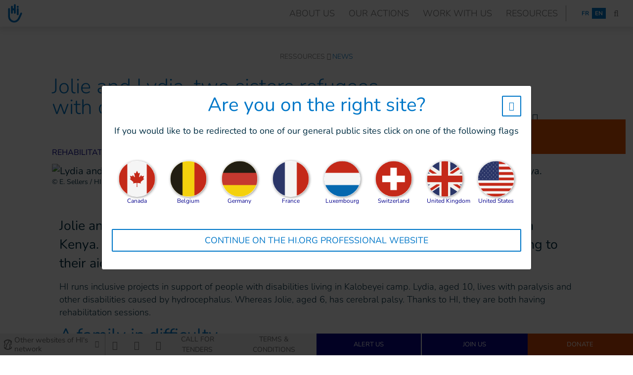

--- FILE ---
content_type: text/html; charset=UTF-8
request_url: https://www.hi.org/en/news/jolie-and-lydia-are-two-sisters-refugees-with-disabilities-they-are-being-cared-for-by-hi
body_size: 23302
content:
<!DOCTYPE html>
 <html lang="en"> <head>   <!-- OneTrust Cookies Consent Notice start for hi.org<script type="text/javascript" src="https://cdn.cookielaw.org/consent/dba38598-6c14-40bf-9d5c-833ce58cbfc0/OtAutoBlock.js" ></script>
<script src="https://cdn.cookielaw.org/scripttemplates/otSDKStub.js" data-document-language="true" type="text/javascript" charset="UTF-8" data-domain-script="dba38598-6c14-40bf-9d5c-833ce58cbfc0" ></script>
<script type="text/javascript">function OptanonWrapper() { }
</script>OneTrust Cookies Consent Notice end for hi.org -->    <!-- Extenso no indexation -->      <!-- Matomo Tag Manager --><script type="text/javascript">var _mtm = window._mtm = window._mtm || [];_mtm.push({'mtm.startTime': (new Date().getTime()), 'event': 'mtm.Start'});
var d=document, g=d.createElement('script'), s=d.getElementsByTagName('script')[0];g.type='text/javascript'; g.async=true; g.src='https://cdn.matomo.cloud/hi.matomo.cloud/container_FAS3eXhr.js'; s.parentNode.insertBefore(g,s);
</script><!-- End Matomo Tag Manager --><!-- Google Tag Manager --><script>(function(w,d,s,l,i){w[l]=w[l]||[];w[l].push({'gtm.start':new Date().getTime(),event:'gtm.js'});var f=d.getElementsByTagName(s)[0],
j=d.createElement(s),dl=l!='dataLayer'?'&l='+l:'';j.async=true;j.src='https://www.googletagmanager.com/gtm.js?id='+i+dl;f.parentNode.insertBefore(j,f);
})(window,document,'script','dataLayer','GTM-N7BNSF');</script>
<!-- End Google Tag Manager --> <meta http-equiv="Content-Type" content="text/html; charset=UTF-8" /> <meta http-equiv="X-UA-Compatible" content="IE=edge">   <title>Jolie and Lydia, two sisters refugees with disabilities being cared for by HI | HI</title>    <meta name="description" content="Jolie and Lydia’s family fled the DRC and sought refuge in the Kalobeyei camp in Kenya. Jolie and Lydia both have physical and intellectual disabilities. HI is coming to their aid. " />  <meta name="generator" content="Humanity & Inclusion" /> <meta name="robots" content="index, follow">  <!-- GEO LOCALISATION --> <meta name="DC.title" content="" />  <meta name="geo.region" content="" /> <meta name="geo.placename" content="" />  <meta name="geo.position" content="" />  <meta name="ICBM" content="" />  <meta property="og:type" content="website" /> <meta property="og:site_name" content="Jolie and Lydia, two sisters refugees with disabilities being cared for by HI" /> <meta property="og:title" content="Jolie and Lydia, two sisters refugees with disabilities being cared for by HI | HI" /> <meta property="og:description" content="Jolie and Lydia’s family fled the DRC and sought refuge in the Kalobeyei camp in Kenya. Jolie and Lydia both have physical and intellectual disabilities. HI is coming to their aid. " /> <meta property="og:url" content="https://www.hi.org/en/news/jolie-and-lydia-are-two-sisters-refugees-with-disabilities-they-are-being-cared-for-by-hi" /> <meta property="og:image" content="https://www.hi.org/sn_uploads/federation/news/photo-principale-Armele.jpg" /> <meta property="og:image:type" content="image/jpeg" /> <meta property="og:image:width" content="1110" /> <meta property="og:image:height" content="624" />  <meta name="twitter:card" content="summary" /> <meta name="twitter:site" content="https://www.hi.org/en/news/jolie-and-lydia-are-two-sisters-refugees-with-disabilities-they-are-being-cared-for-by-hi" /> <meta name="twitter:title" content="Jolie and Lydia, two sisters refugees with disabilities being cared for by HI | HI" /> <meta name="twitter:description" content="Jolie and Lydia’s family fled the DRC and sought refuge in the Kalobeyei camp in Kenya. Jolie and Lydia both have physical and intellectual disabilities. HI is coming to their aid. " /> <meta name="twitter:image" content="https://www.hi.org/sn_uploads/federation/news/photo-principale-Armele.jpg" /><meta name="Viewport" content="width"/> <meta name="sednove_lg" content="en"> <meta name="sednove_uid" content="1950"> <meta name="sednove_url" content="https://www.hi.org/en/news/jolie-and-lydia-are-two-sisters-refugees-with-disabilities-they-are-being-cared-for-by-hi">
 <meta name="sednove_date" content="2026-01-20">		<link rel="canonical" href="https://www.hi.org/en/news/jolie-and-lydia-are-two-sisters-refugees-with-disabilities-they-are-being-cared-for-by-hi" >
                          <link hreflang="fr" rel="alternate" href="https://www.hi.org/fr/actualites/jolie-et-lydia-deux-s-urs-refugiees-et-handicapees-soignees-par-hi" />
  <link hreflang="en" rel="alternate" href="https://www.hi.org/en/news/jolie-and-lydia-are-two-sisters-refugees-with-disabilities-they-are-being-cared-for-by-hi" />
  <link hreflang="en-GB" rel="alternate" href="https://www.humanity-inclusion.org.uk/en/news/jolie-and-lydia-two-refugee-sister-supported-by-hi" />
  <link hreflang="en-US" rel="alternate" href="https://www.hi-us.org/en/news/jolie-and-lydia-two-refugee-sister-supported-by-hi" />
  <link hreflang="fr-FR" rel="alternate" href="https://www.handicap-international.fr/fr/actualites/jolie-et-lydia-deux-s-urs-refugiees-et-handicapees-soignees-par-hi" />
   <script src="https://code.jquery.com/jquery-3.5.1.min.js" integrity="sha256-9/aliU8dGd2tb6OSsuzixeV4y/faTqgFtohetphbbj0=" crossorigin="anonymous"></script>
 <script>window.jQuery || document.write('<script src="/extenso/module/sed/core/js/jquery-3.5.1.min.js">\x3C/script>')</script> <script type="text/javascript" src="/en/assets/js/sed_site.js"></script> <link href="/en/assets/css/sed_site.css" rel="stylesheet"> <link rel="stylesheet" href="https://cdnjs.cloudflare.com/ajax/libs/bootstrap-multiselect/0.9.15/css/bootstrap-multiselect.css" integrity="sha512-EvvoSMXERW4Pe9LjDN9XDzHd66p8Z49gcrB7LCUplh0GcEHiV816gXGwIhir6PJiwl0ew8GFM2QaIg2TW02B9A==" crossorigin="anonymous" />
 <script src="https://cdnjs.cloudflare.com/ajax/libs/bootstrap-multiselect/0.9.15/js/bootstrap-multiselect.min.js" integrity="sha512-aFvi2oPv3NjnjQv1Y/hmKD7RNMendo4CZ2DwQqMWzoURKxcqAoktj0nNG4LU8m23+Ws9X5uVDD4OXLqpUVXD5Q==" crossorigin="anonymous"></script>
 <link rel="stylesheet" href="/extenso/module/sed/core/en/chosen.css"> <script type="text/javascript" src="/extenso/module/sed/core/en/chosen.js"></script>   <style type="text/css"> .sn-element[data-sn-id="491d17e5-7f04-4e78-8498-a107c25b9faa"] {	z-index: 999;	background-color: #ffffff;}
.sn-element[data-sn-id="f88ab4f9-f92a-4169-b45f-40285c4b46f7"] > .sn-background-container > .sn-foreground-color {	background-color: #ffffff;}
.sn-element[data-sn-id="40c9d74978314e9fa80459d10424bb3f"] {	margin-top: 50px;	margin-left: auto;	margin-right: auto;}
.sn-element[data-sn-id="a3e88efe37bb4f6db484396b861a5216"] {	margin-bottom: 30px;	margin-left: auto;	margin-right: auto;	max-width: 1100px;}
.sn-element[data-sn-id="8a1a36934b15418bbf460960d6d606b3"] {	margin-left: auto;	margin-right: auto;	max-width: 1100px;}
.sn-element[data-sn-id="6ff5b07002ea40dcb24947f231573564"] {	align-self: flex-end;}
.sn-element[data-sn-id="5062"] {	margin-bottom: 1px;	padding-bottom: 19px;}
h2{ font-size:36px;}
.sn-element[data-sn-id="2a7644e211eb4fe2a8376bc1f0fde160"] {	align-self: flex-end;}
.sn-element[data-sn-id="ec1b85f9-bcff-4922-9f09-72da74e8f3db"] {	border-right-width: 0;	border-right-width: 0px;	margin-top: 30px;	margin-bottom: 15px;	align-items: center;}
.sn-element[data-sn-id="6078"] {	margin-right: 5px;}
.sn-element[data-sn-id="ae5470fd-7957-4528-89f0-0bd0be9bfbb7"] {	padding-left: 0px;}
.sn-element[data-sn-id="6079"] {	margin-left: 15px;}
.sn-element[data-sn-id="b2e5d7c8d5c448d0b6df9db1e294d3ba"] {	margin-bottom: 30px;	max-width: 1300px;}
.sn-element[data-sn-id="906c89f2a66d49ca8aba8556dc0765fa"] {	margin-top: 30px;	margin-bottom: 10px;	margin-left: auto;	margin-right: auto;	max-width: 1100px;}
.sn-element[data-sn-id="99a3ed89e5b4486390a3176f1a17c5d1"] {	margin-left: auto;	margin-right: auto;	max-width: 1100px;}
.sn-element[data-sn-id="5064"] {	margin-top: -150px;	margin-left: auto;	margin-right: 0px;	max-width: 350px;}
.sn-element[data-sn-id="2e45dc99050c4d3ab723f0e88a811d2e"] {	max-width: 1100px;}
.sn-element[data-sn-id="0eda3c2d6f324032b264c5e57ea9f6fc"] {	margin-left: auto;	margin-right: auto;}
.sn-element[data-sn-id="41b160b7883347c9a7ce81fb846ff3fa"] {	margin-bottom: 50px;	max-width: 1100px;}
.sn-element[data-sn-id="ed66b538e40b473094bf907b0190dd16"] {	margin-left: 8%;	margin-right: 8%;}
.sn-element[data-sn-id="5070"] {	margin-bottom: 30px;}
.sn-element[data-sn-id="edfa02a6-cc93-482f-8f66-635e5a7c4f8e"] {	border-style: solid;	border-color: #c9c9c9;	border-top-width: 1px;	border-right-width: 0px;	border-bottom-width: 0px;	border-left-width: 0px;	max-width: 1100px;}
.sn-element[data-sn-id="1c81c063-cb64-498f-b5be-ca4664affde1"] {	border-right-width: 0;	border-right-width: 0px;	margin-top: 8%;	margin-bottom: 8%;}
.sn-element[data-sn-id="71fffdf9-c61e-4da5-839f-f5d4520464b5"] {	margin-bottom: 30px;}
.sn-element[data-sn-id="6073"] {	margin-bottom: 40px;}
.sn-element[data-sn-id="88ee9deb-770d-49ba-ab73-1948df4b22ac"] {	padding-top: 4%;	padding-bottom: 4%;	background-color: #0077c8;}
.sn-element[data-sn-id="2482aac0-fa5b-4726-8619-e73b82b7e2b3"] {	margin-left: 1%;	margin-right: 1%;}
.sn-element[data-sn-id="41b91db8-dd33-4527-923d-e67fde53e93d"] {	padding-top: 60px;	padding-bottom: 60px;}
.sn-element[data-sn-id="14517"] {	margin-left: auto;	margin-right: 0px;	max-width: 70px;}
.sn-element[data-sn-id="14518"] {	margin-top: 2%;	margin-left: auto;	margin-right: auto;	padding-bottom: 20px;	max-width: 70px;}
.sn-element[data-sn-id="14519"] h1,.sn-element[data-sn-id="14519"] h2,.sn-element[data-sn-id="14519"] h3,.sn-element[data-sn-id="14519"] h4,.sn-element[data-sn-id="14519"] h5,.sn-element[data-sn-id="14519"] h6{	color: #ffffff;}
.sn-element[data-sn-id="14519"] {	margin-left: 0px;	margin-right: 0px;	padding-top: 1%;	padding-right: 6%;	color: #ffffff;}
.sn-element[data-sn-id="14520"] h1,.sn-element[data-sn-id="14520"] h2,.sn-element[data-sn-id="14520"] h3,.sn-element[data-sn-id="14520"] h4,.sn-element[data-sn-id="14520"] h5,.sn-element[data-sn-id="14520"] h6{	color: #ffffff;}
.sn-element[data-sn-id="14520"] {	color: #ffffff;}
.sn-element[data-sn-id="14521"] {	margin-top: 20px;}
.sn-element[data-sn-id="14522"] {	margin-top: 20px;	margin-bottom: -30%;	margin-left: auto;	margin-right: auto;	max-width: 230px;}
.sn-element[data-sn-id="98ee1c0a-49bc-4efe-b472-c4957d4cb57a"] {	padding-top: 60px;	padding-bottom: 30px;}
.sn-element[data-sn-id="c8cc1f52-96e4-4c64-9510-f103eabeb96a"] {	padding-right: 0px;}
.sn-element[data-sn-id="14523"] {	margin-top: 10px;}
.sn-element[data-sn-id="21031"] {	max-width: 160px;}
.sn-element[data-sn-id="23569d5f-7db7-4e1c-8cd7-8811b8cef037"] {	padding-right: 0px;}
.sn-element[data-sn-id="14524"] {	margin-top: 10px;}
.sn-element[data-sn-id="d4fd7e24-325b-49da-9ce2-4707996dd050"] {	padding-right: 0px;}
.sn-element[data-sn-id="14525"] h1,.sn-element[data-sn-id="14525"] h2,.sn-element[data-sn-id="14525"] h3,.sn-element[data-sn-id="14525"] h4,.sn-element[data-sn-id="14525"] h5,.sn-element[data-sn-id="14525"] h6{	color: #ffffff;}
.sn-element[data-sn-id="14525"] {	margin-top: 10px;	color: #ffffff;}
.sn-element [data-sn-id="4824"]{ line-height: 1.8;}
.sn-element[data-sn-id="14526"] {	margin-bottom: 20px;}
.sn-element[data-sn-id="14527"] h1,.sn-element[data-sn-id="14527"] h2,.sn-element[data-sn-id="14527"] h3,.sn-element[data-sn-id="14527"] h4,.sn-element[data-sn-id="14527"] h5,.sn-element[data-sn-id="14527"] h6{	color: #ffffff;}
.sn-element[data-sn-id="14527"] {	margin-top: 10px;	color: #ffffff;}
.sn-element [data-sn-id="4824"]{ line-height: 1.8;}
.sn-element[data-sn-id="14528"] {	margin-bottom: 20px;}
[data-sn-id="c0bd7dfc-de8a-4ef5-9a41-a5edac3c7ab4"] a:not(.btn) {	color: #6C6C6C;}
[data-sn-id="c0bd7dfc-de8a-4ef5-9a41-a5edac3c7ab4"] a:not(.btn):hover {	color: #01008e;}
.sn-element[data-sn-id="c0bd7dfc-de8a-4ef5-9a41-a5edac3c7ab4"] > .sn-background-container > .sn-foreground-color {	background-color: #f0f0f0;}
.sn-element[data-sn-id="c0bd7dfc-de8a-4ef5-9a41-a5edac3c7ab4"] h1,.sn-element[data-sn-id="c0bd7dfc-de8a-4ef5-9a41-a5edac3c7ab4"] h2,.sn-element[data-sn-id="c0bd7dfc-de8a-4ef5-9a41-a5edac3c7ab4"] h3,.sn-element[data-sn-id="c0bd7dfc-de8a-4ef5-9a41-a5edac3c7ab4"] h4,.sn-element[data-sn-id="c0bd7dfc-de8a-4ef5-9a41-a5edac3c7ab4"] h5,.sn-element[data-sn-id="c0bd7dfc-de8a-4ef5-9a41-a5edac3c7ab4"] h6{	color: #7d7d7d;}
.sn-element[data-sn-id="c0bd7dfc-de8a-4ef5-9a41-a5edac3c7ab4"] {	border-top-width: 1;	border-right-width: 0;	border-bottom-width: 0;	border-left-width: 0;	border-top-width: 1px;	border-right-width: 0px;	border-bottom-width: 0px;	border-left-width: 0px;	margin-left: 0px;	margin-right: 0px;	padding-top: 0px;	padding-bottom: 0px;	position: fixed!important;	bottom: 0px;	z-index: 10;	color: #7d7d7d;}
.sn-element[data-sn-id="dc00e2bc-f2e8-4773-87aa-b6d2e3b7d026"] {	border-style: solid;	border-color: #b2b3b3;	border-top-width: 0px;	border-right-width: 1px;	border-bottom-width: 0px;	border-left-width: 0px;	padding-left: 0px;	padding-right: 0px;}
.sn-element[data-sn-id="14530"] {	padding-right: 2%;}
.sn-element[data-sn-id="28f0adc4-79d1-4600-b170-c78713ccf181"] {	padding-top: 3px;	padding-left: 0px;	padding-right: 0px;	align-self: center;}
.sn-element[data-sn-id="14531"] {	padding-left: 2%;	padding-right: 2%;}
.sn-element[data-sn-id="13b246dd-5c21-48f9-a2d5-6b299d78037c"] {	align-self: center;}
[data-sn-id="14532"] a:not(.btn) {	color: #6C6C6C;}
[data-sn-id="14532"] a:not(.btn):hover {	color: #01008e;}
.sn-element[data-sn-id="14532"] h1,.sn-element[data-sn-id="14532"] h2,.sn-element[data-sn-id="14532"] h3,.sn-element[data-sn-id="14532"] h4,.sn-element[data-sn-id="14532"] h5,.sn-element[data-sn-id="14532"] h6{	color: #6C6C6C;}
.sn-element[data-sn-id="14532"] {	border-color: #ffffff;	padding-left: 3%;	padding-right: 3%;	color: #6C6C6C;}
.sn-element[data-sn-id="d86c0c67-5b80-4910-8d36-f5ad967a0bcc"] {	border-style: solid;	border-color: #f0f0f0;	border-top-width: 0px;	border-right-width: 2px;	border-bottom-width: 0px;	border-left-width: 0px;	padding-left: 0px;	padding-right: 0px;	background-color: #06038d;}
.sn-element[data-sn-id="d2b87f82-5b71-45d6-8034-3ae7c65d640c"] {	padding-left: 0px;	padding-right: 0px;	background-color: #06038d;}
.sn-element[data-sn-id="8601e151-2c10-40b1-a671-a30ab878122e"] {	padding-left: 0px;	padding-right: 0px;	background-color: #D34607;}
.sn-element[data-sn-id="14535"] {	background-color: #D34607;}

.tag_list span { color: #0077c8;
 white-space: nowrap; font-family: inherit; font-weight: bold; margin-left: 5px; padding-left: 5px; border-left: 1px solid #d6dee4;
}
.tag_list div span:first-of-type { margin-left: 0; padding-left: 0; border-left: 0;}
.country_links .btn { white-space: normal;}
.country_links .btn { white-space: normal;}
.country_page_header .dcell h2 { white-space: nowrap;}
.country_page_header .dcell{ vertical-align: bottom;}
.country_page_header .dcell.more_link { padding-bottom: 10px; text-align: right;}
.country_page_header .dcell.more_link a { color: #0077c8; 
}
.country_page_header .dcell.more_link .fa { font-size: 2em; vertical-align: middle; padding-left: 5px;}
.lastest_story_detail .tag { color: #0077c8;
 white-space: nowrap; font-family: inherit; margin-left: 5px; padding-left: 5px; border-left: 1px solid #d6dee4;
}
.lastest_story_detail .tag:first-of-type { margin-left: 0; padding-left: 0; border-left: 0;}
.lastest_story_detail .col{ margin-bottom:30px;}

@media screen and (max-width:767px){ .lastest_story_detail .news_title{ min-height:initial; }
 .country_page_header .dtable, .country_page_header .dcell { display: block; }
 .country_page_header .dcell.more_link { text-align: left; }
}

#sn_widget_11452 .sticky_container{padding : 7px 15px 7px 15px;}
#sn_widget_11452 .menu_container{justify-content : space-between;align-items : center;flex-wrap : nowrap;}
@media(max-width:991px){#sn_widget_11452 .mobile_is_open .sticky_container{background-color : #FFF;
}
}
#sn_widget_11452 .logo_container{flex-grow : 1;}
#sn_widget_11452 .logo_styling{height : 40px;}
#sn_widget_11452 .sticky .logo_container{flex-grow : 1;}
#sn_widget_11452 .main_menu{align-items : center;flex-wrap : wrap;}
@media(max-width:991px){#sn_widget_11452 .mobile_is_open .main_menu{align-items : center;flex-direction : column;}
}
#sn_widget_11452 .level-1{margin : 0px 2px 0px 2px;}
#sn_widget_11452 .link-level-1{padding : 4px 12px 4px 12px;color : #737373;
font-size : 18px;text-decoration : none ;-webkit-text-decoration : none ;}
#sn_widget_11452 .link-level-1:hover, #sn_widget_11452 .link-level-1[aria-expanded=true]{color : #FFF;
background-color : #0277c8;
}
#sn_widget_11452 .has-children > .link-level-1:after{content : none; font-family: 'Font Awesome 5 Pro';;font-weight : 900;margin : 0px 0px 0px 5px;}
#sn_widget_11452 .sticky .has-children > .link-level-1:after{content : ; font-family: 'Font Awesome 5 Pro';;font-weight : 900;}
@media(max-width:991px){#sn_widget_11452 .mobile_is_open .level-1{margin : 5px 0px 5px 0px;}
#sn_widget_11452 .mobile_is_open .has-children > .link-level-1:after{content : ; font-family: 'Font Awesome 5 Pro';;font-weight : 900;}
}
#sn_widget_11452 .children-level-2{padding : 15px 0px 15px 0px;background-color : #FFF;
width : 250px;}
#sn_widget_11452 .link-level-2{padding : 8px 20px 8px 20px;color : #737373;
line-height : 21px;}
#sn_widget_11452 .link-level-2:hover{color : #ffffff;
background-color : #0077c8;
text-decoration : none ;-webkit-text-decoration : none ;}
#sn_widget_11452 .search_input_container{background-color : rgba(255,255,255,.93);padding : 0px 15px 0px 15px;}
#sn_widget_11452 .search_input{font-size : 22px;}
#sn_widget_6075 .breadcrumb_list{justify-content : center;}
#sn_widget_6075 .breadcrumb_list_item{font-size : 0.7em;color : #737373;
font-weight : 300;}
#sn_widget_6075 .breadcrumb_list_link{color : #0077c8;
}
#sn_widget_6075 .breadcrumb_list_link:hover{color : #06038d;
text-decoration : none ;-webkit-text-decoration : none ;}
#sn_widget_6075 .breadcrumb_list_item:after{content : '\f105'; font-family: 'Font Awesome 5 Pro';;font-weight : 100;padding : 0px .25em 0px .25em;}
@media(max-width:767px){#sn_widget_6075 .breadcrumb_list_item:after{content : '\f105'; font-family: 'Font Awesome 5 Pro';;font-weight : 100;padding : 0px .25em 0px .25em;}
}
#sn_widget_5062 .text *, #sn_widget_5062 .text{font-size : 42px;font-weight : 300;font-style : normal;letter-spacing : 0px;text-align : left;}
#sn_widget_9294 .text *, #sn_widget_9294 .text{font-size : 1.1em;font-weight : 400;}
#sn_widget_9294 .image{margin : 0px 0px 20px 0px;}
#sn_widget_6073 h1, #sn_widget_6073 h2, #sn_widget_6073 h3, #sn_widget_6073 h4, #sn_widget_6073 h5, #sn_widget_6073 h6, #sn_widget_6073 p{font-size : 2.85em;font-weight : lighter;}
@media (min-width: 992px) and (max-width: 1199px){#sn_widget_6073 h1, #sn_widget_6073 h2, #sn_widget_6073 h3, #sn_widget_6073 h4, #sn_widget_6073 h5, #sn_widget_6073 h6, #sn_widget_6073 p{font-size : 2.55em;}
}
@media (min-width: 768px) and (max-width: 991px){#sn_widget_6073 h1, #sn_widget_6073 h2, #sn_widget_6073 h3, #sn_widget_6073 h4, #sn_widget_6073 h5, #sn_widget_6073 h6, #sn_widget_6073 p{font-size : 2.2em;}
}
@media (min-width: 576px) and (max-width: 767px){#sn_widget_6073 h1, #sn_widget_6073 h2, #sn_widget_6073 h3, #sn_widget_6073 h4, #sn_widget_6073 h5, #sn_widget_6073 h6, #sn_widget_6073 p{font-size : 2.1em;}
}
@media (max-width: 575px){#sn_widget_6073 h1, #sn_widget_6073 h2, #sn_widget_6073 h3, #sn_widget_6073 h4, #sn_widget_6073 h5, #sn_widget_6073 h6, #sn_widget_6073 p{font-size : 1.8em;}
}
#sn_widget_14517 .service-img{border : 0px ;border-radius : 0px 0 0 0;margin : 0px;}
#sn_widget_14518 .service-img{border : 0px ;border-radius : 0px 0 0 0;margin : 0px;}
#sn_widget_14519 h1, #sn_widget_14519 h2, #sn_widget_14519 h3, #sn_widget_14519 h4, #sn_widget_14519 h5, #sn_widget_14519 h6, #sn_widget_14519 p{font-size : 0.8em;font-weight : lighter;line-height : 130%;}
@media (min-width: 992px) and (max-width: 1199px){#sn_widget_14519 h1, #sn_widget_14519 h2, #sn_widget_14519 h3, #sn_widget_14519 h4, #sn_widget_14519 h5, #sn_widget_14519 h6, #sn_widget_14519 p{font-size : 0.75em;font-weight : lighter;line-height : 130%;}
}
@media (min-width: 768px) and (max-width: 991px){#sn_widget_14519 h1, #sn_widget_14519 h2, #sn_widget_14519 h3, #sn_widget_14519 h4, #sn_widget_14519 h5, #sn_widget_14519 h6, #sn_widget_14519 p{font-size : 0.75em;font-weight : lighter;line-height : 130%;}
}
@media (min-width: 576px) and (max-width: 767px){#sn_widget_14519 h1, #sn_widget_14519 h2, #sn_widget_14519 h3, #sn_widget_14519 h4, #sn_widget_14519 h5, #sn_widget_14519 h6, #sn_widget_14519 p{font-size : 0.75em;font-weight : lighter;line-height : 130%;}
}
@media (max-width: 575px){#sn_widget_14519 h1, #sn_widget_14519 h2, #sn_widget_14519 h3, #sn_widget_14519 h4, #sn_widget_14519 h5, #sn_widget_14519 h6, #sn_widget_14519 p{font-size : 0.75em;font-weight : lighter;line-height : 130%;}
}
#sn_widget_14520 h1, #sn_widget_14520 h2, #sn_widget_14520 h3, #sn_widget_14520 h4, #sn_widget_14520 h5, #sn_widget_14520 h6, #sn_widget_14520 p{font-size : 0.8em;font-weight : lighter;line-height : 130%;}
@media (min-width: 992px) and (max-width: 1199px){#sn_widget_14520 h1, #sn_widget_14520 h2, #sn_widget_14520 h3, #sn_widget_14520 h4, #sn_widget_14520 h5, #sn_widget_14520 h6, #sn_widget_14520 p{font-size : 0.75em;font-weight : lighter;line-height : 130%;}
}
@media (min-width: 768px) and (max-width: 991px){#sn_widget_14520 h1, #sn_widget_14520 h2, #sn_widget_14520 h3, #sn_widget_14520 h4, #sn_widget_14520 h5, #sn_widget_14520 h6, #sn_widget_14520 p{font-size : 0.75em;font-weight : lighter;line-height : 130%;}
}
@media (min-width: 576px) and (max-width: 767px){#sn_widget_14520 h1, #sn_widget_14520 h2, #sn_widget_14520 h3, #sn_widget_14520 h4, #sn_widget_14520 h5, #sn_widget_14520 h6, #sn_widget_14520 p{font-size : 0.75em;font-weight : lighter;line-height : 130%;}
}
@media (max-width: 575px){#sn_widget_14520 h1, #sn_widget_14520 h2, #sn_widget_14520 h3, #sn_widget_14520 h4, #sn_widget_14520 h5, #sn_widget_14520 h6, #sn_widget_14520 p{font-size : 0.75em;font-weight : lighter;line-height : 130%;}
}
#sn_widget_14521 .btn-style {background-color : rgba(0,0,0,0);color : #ffffff;
}
#sn_widget_14522 .btn-style {background-color : rgba(0,0,0,0);color : #ffffff;
}
#sn_widget_14523 .menu_list{margin : 0px 0px 10px 0px;}
#sn_widget_14523 .link-level-1{line-height : 21px;letter-spacing : 0.25px;color : #ffffff;
font-size : 0.8em;font-weight : 100;text-transform : uppercase;}
#sn_widget_14523 .link-level-1:hover{text-decoration : underline ;-webkit-text-decoration : underline ;}
#sn_widget_14523 .level-1.has-children > .link-level-1:after{content : ; font-family: 'Font Awesome 5 Pro';;}
#sn_widget_14523 .level-1.has-children.open > .link-level-1:after{content : ; font-family: 'Font Awesome 5 Pro';;}
#sn_widget_14523 .level-2.has-children > .link-level-2:after{content : ; font-family: 'Font Awesome 5 Pro';;}
#sn_widget_14523 .level-2.has-children.open > .link-level-2:after{content : ; font-family: 'Font Awesome 5 Pro';;}
#sn_widget_14523 .open_mobile_menu .open_icon:before{content : ; font-family: 'Font Awesome 5 Pro';;}
#sn_widget_14523 .close_mobile_menu .close_icon:before{content : ; font-family: 'Font Awesome 5 Pro';;}
#sn_widget_14523 .mobile_menu_container.open{background-color : rgba(255,255,255,0.98);}
@media (max-width:767px){#sn_widget_14523 .open>.link-level-1:hover{color : #ffffff;
text-decoration : underline ;-webkit-text-decoration : underline ;}
#sn_widget_14523 .level-1.has-children > .link-level-1:after{content : ; font-family: 'Font Awesome 5 Pro';;}
#sn_widget_14523 .level-1.has-children.open > .link-level-1:after{content : ; font-family: 'Font Awesome 5 Pro';;}
}
@media (max-width:767px){#sn_widget_14523 .level-2.has-children > .link-level-2:after{content : ; font-family: 'Font Awesome 5 Pro';;}
#sn_widget_14523 .level-2.has-children.open > .link-level-2:after{content : ; font-family: 'Font Awesome 5 Pro';;}
}
#sn_widget_14524 .menu_list{margin : 0px 0px 10px 0px;}
#sn_widget_14524 .link-level-1{color : #ffffff;
line-height : 21px;letter-spacing : 0.25px;font-size : 0.8em;font-weight : 100;text-transform : uppercase;}
#sn_widget_14524 .link-level-1:hover{text-decoration : underline ;-webkit-text-decoration : underline ;}
#sn_widget_14524 .level-1.has-children > .link-level-1:after{content : ; font-family: 'Font Awesome 5 Pro';;}
#sn_widget_14524 .level-1.has-children.open > .link-level-1:after{content : ; font-family: 'Font Awesome 5 Pro';;}
#sn_widget_14524 .level-2.has-children > .link-level-2:after{content : ; font-family: 'Font Awesome 5 Pro';;}
#sn_widget_14524 .level-2.has-children.open > .link-level-2:after{content : ; font-family: 'Font Awesome 5 Pro';;}
#sn_widget_14524 .open_mobile_menu .open_icon:before{content : ; font-family: 'Font Awesome 5 Pro';;}
#sn_widget_14524 .close_mobile_menu .close_icon:before{content : ; font-family: 'Font Awesome 5 Pro';;}
#sn_widget_14524 .mobile_menu_container.open{background-color : rgba(255,255,255,0.98);}
@media (max-width:767px){#sn_widget_14524 .open>.link-level-1:hover{color : #ffffff;
text-decoration : underline ;-webkit-text-decoration : underline ;}
#sn_widget_14524 .level-1.has-children > .link-level-1:after{content : ; font-family: 'Font Awesome 5 Pro';;}
#sn_widget_14524 .level-1.has-children.open > .link-level-1:after{content : ; font-family: 'Font Awesome 5 Pro';;}
}
@media (max-width:767px){#sn_widget_14524 .level-2.has-children > .link-level-2:after{content : ; font-family: 'Font Awesome 5 Pro';;}
#sn_widget_14524 .level-2.has-children.open > .link-level-2:after{content : ; font-family: 'Font Awesome 5 Pro';;}
}
#sn_widget_14525 h1, #sn_widget_14525 h2, #sn_widget_14525 h3, #sn_widget_14525 h4, #sn_widget_14525 h5, #sn_widget_14525 h6, #sn_widget_14525 p{font-size : 0.8em;font-weight : lighter;line-height : 20px;}
@media (min-width: 992px) and (max-width: 1199px){#sn_widget_14525 h1, #sn_widget_14525 h2, #sn_widget_14525 h3, #sn_widget_14525 h4, #sn_widget_14525 h5, #sn_widget_14525 h6, #sn_widget_14525 p{font-size : 0.74em;}
}
@media (min-width: 768px) and (max-width: 991px){#sn_widget_14525 h1, #sn_widget_14525 h2, #sn_widget_14525 h3, #sn_widget_14525 h4, #sn_widget_14525 h5, #sn_widget_14525 h6, #sn_widget_14525 p{font-size : 0.7em;}
}
@media (min-width: 576px) and (max-width: 767px){#sn_widget_14525 h1, #sn_widget_14525 h2, #sn_widget_14525 h3, #sn_widget_14525 h4, #sn_widget_14525 h5, #sn_widget_14525 h6, #sn_widget_14525 p{font-size : 0.65em;}
}
@media (max-width: 575px){#sn_widget_14525 h1, #sn_widget_14525 h2, #sn_widget_14525 h3, #sn_widget_14525 h4, #sn_widget_14525 h5, #sn_widget_14525 h6, #sn_widget_14525 p{font-size : 0.62em;}
}
#sn_widget_14527 h1, #sn_widget_14527 h2, #sn_widget_14527 h3, #sn_widget_14527 h4, #sn_widget_14527 h5, #sn_widget_14527 h6, #sn_widget_14527 p{font-size : 0.8em;font-weight : lighter;line-height : 20px;}
@media (min-width: 992px) and (max-width: 1199px){#sn_widget_14527 h1, #sn_widget_14527 h2, #sn_widget_14527 h3, #sn_widget_14527 h4, #sn_widget_14527 h5, #sn_widget_14527 h6, #sn_widget_14527 p{font-size : 0.74em;}
}
@media (min-width: 768px) and (max-width: 991px){#sn_widget_14527 h1, #sn_widget_14527 h2, #sn_widget_14527 h3, #sn_widget_14527 h4, #sn_widget_14527 h5, #sn_widget_14527 h6, #sn_widget_14527 p{font-size : 0.7em;}
}
@media (min-width: 576px) and (max-width: 767px){#sn_widget_14527 h1, #sn_widget_14527 h2, #sn_widget_14527 h3, #sn_widget_14527 h4, #sn_widget_14527 h5, #sn_widget_14527 h6, #sn_widget_14527 p{font-size : 0.65em;}
}
@media (max-width: 575px){#sn_widget_14527 h1, #sn_widget_14527 h2, #sn_widget_14527 h3, #sn_widget_14527 h4, #sn_widget_14527 h5, #sn_widget_14527 h6, #sn_widget_14527 p{font-size : 0.5em;}
}
#sn_widget_14529 .wdg_spacer{height : 60px;}
@media(max-width:1199px){#sn_widget_14529 .wdg_spacer{height : 40px;}
}
@media(max-width:991px){#sn_widget_14529 .wdg_spacer{height : 30px;}
}
@media(max-width:767px){#sn_widget_14529 .wdg_spacer{height : 60px;}
}
@media(max-width:575px){#sn_widget_14529 .wdg_spacer{height : 30px;}
}
#sn_widget_14533 .btn-style {color : #ffffff;
font-size : 0.65em;}
#sn_widget_14534 .btn-style {color : #ffffff;
font-size : 0.65em;}
#sn_widget_14535 .btn-style {background-color : #D34607;
color : #ffffff;
font-size : 0.65em;text-decoration : none ;-webkit-text-decoration : none ;}
#sn_widget_14535 .btn-style:hover{background-color : #D34607;
text-decoration : underline ;-webkit-text-decoration : underline ;}
 </style>   <!-- Chosen JS + CSS -->  <script> requirejs.config({ paths: {  "google": "https://maps.googleapis.com/maps/api/js?key=AIzaSyCL5bNoB7znTiOQZZ5RTeau6JVoe98z-wk",
 "ace": "//cdnjs.cloudflare.com/ajax/libs/ace/1.4.9/",
 "slider" : "//cdnjs.cloudflare.com/ajax/libs/bxslider/4.2.15/jquery.bxslider.min",
 "jquery": "//code.jquery.com/jquery-3.5.1.min",
 "validate" : "//cdnjs.cloudflare.com/ajax/libs/jquery-validate/1.16.0/jquery.validate.min",
 "form": "//malsup.github.io/jquery.form",
 "owl-carousel2": "//cdnjs.cloudflare.com/ajax/libs/OwlCarousel2/2.3.4/owl.carousel.min",
 "pinterest" : "//assets.pinterest.com/js/pinit",
 "share":"//w.sharethis.com/button/buttons",
 "geocomplete":"//cdnjs.cloudflare.com/ajax/libs/geocomplete/1.7.0/jquery.geocomplete",
 "clndr":"/js/site_calendar/clndr", "under":"//cdnjs.cloudflare.com/ajax/libs/underscore.js/1.11.0/underscore",
 "moment":"/js/site_calendar/moment", "js.cookie":"https://cdn.jsdelivr.net/npm/js-cookie@2/src/js.cookie.min",
 "touch-punch":"//cdnjs.cloudflare.com/ajax/libs/jqueryui-touch-punch/0.2.3/jquery.ui.touch-punch.min",
 "chosen":"" },
 shim: { 'geocomplete': ['jquery'], }
  });
  </script> <meta name="viewport" content="width=device-width, initial-scale=1.0, user-scalable=yes" /> </head> <body  class="sed_site_page"> <!-- Google Tag Manager (noscript) --><noscript><iframe src="https://www.googletagmanager.com/ns.html?id=GTM-N7BNSF"
height="0" width="0" style="display:none;visibility:hidden"></iframe></noscript><!-- End Google Tag Manager (noscript) --> <div class="sn-foreground-color sn-background"></div> <a id="top" href="javascript:void(0)" tabindex="-1"></a>	<a class="sr-only sr-only-focusable" href="#main"><span class="sn_pencil" data-sn_uid="1590">Go to main content</span></a>
  <div   class="sn-element container-fluid section-nogutters section_sticky_scroll section-nogutters section_sticky_scroll "  data-sn-type="container" data-sn-id="491d17e5-7f04-4e78-8498-a107c25b9faa"     >   <div class="sn-background sn-background-container"> <div class="sn-background sn-background-image"></div> <div class="sn-background sn-foreground-color"></div> </div>  <div   class="sn-element row "  data-sn-type="row" data-sn-id="f88ab4f9-f92a-4169-b45f-40285c4b46f7"     >   <div class="sn-background sn-background-container"> <div class="sn-background sn-background-image"></div> <div class="sn-background sn-foreground-color"></div> </div>  <div   class="sn-element col-12 col-sm-12 col-md-12 col-lg-12 col-xl-12 "  data-sn-type="column" data-sn-id="b88e881e-4ca2-4cf4-a658-1bca21c69c13"     >  <div    data-sn-json-csseditor="1" class=" sn-element sn_widget menushadow "  data-sn-type="widget" data-sn-id="11452"  data-sn-code="w_site_sticky_menu"   data-sn-name="Sticky menu" data-sn-nbview="0"        >  <div class="sn-element-content" id="sn_widget_11452"><style> #w_11452 .sticky_container{ transition:all .2s cubic-bezier(.3,0,.2,1); position:relative; z-index: 99; }
 #w_11452 .menu_container{ display:flex; }
 #w_11452 .main_menu{ list-style:none; margin:0; padding:0; }
 #w_11452 .main_menu ul{ list-style:none; margin:0; }
 #w_11452 .main_menu{ display:flex; }
 #w_11452 .link-level-1{ transition:all .25s cubic-bezier(.3,0,.2,1); }
 /*level 1*/ #w_11452 .main_menu > .level-1{ position:relative; }
 #w_11452 .link-level-1{ animation:all .2s cubic-bezier(.3,0,.2,1); }
 #w_11452 .has-children > .link-level-1:after{ font-family: Font Awesome\ 5 Pro; -moz-osx-font-smoothing: grayscale; -webkit-font-smoothing: antialiased; display: inline-block; font-style: normal; font-variant: normal; text-rendering: auto; line-height: 1; }
 /*level 2*/ #w_11452 .children-level-2{ display:none; position:absolute; top:100%; left:0; z-index:1; }
  #w_11452 .main_menu .level-2 > .link-level-2{ display:block; transition:all .25s cubic-bezier(.3,0,.2,1); }
 /*any levels after*/ #w_11452 .main_menu .active{ font-weight:bold; }
 /**/  #w_11452 .search_input_container{ z-index:1; display:none; position:absolute; top:0; left:0; height:100%; width:100%; animation: w_11452_fade_in 300ms cubic-bezier(.3,0,.2,1); flex-wrap: nowrap; align-items:center; }
 #w_11452 .search_input_container .input_container{ flex-grow:1; height:100%; }
 #w_11452 .search_input_container form{ height:100%; }
 #w_11452 .search_input{ background:none; border:none; outline:none; box-shadow:none; width:100%; height:100%; }
 @keyframes w_11452_fade_in{ 0%{ opacity:0; }
 100%{ opacity:1; }
 }
 @keyframes w_11452_menu_appear{ 0%{ opacity:0; top:-20px; }
 100%{ opacity:1; top:0; }
 }
 /*mobile*/ #w_11452 .toggle_mobile_container{ display:none; transition:top .25s cubic-bezier(.3,0,.2,1); top:0; flex-shrink:1; }
 #w_11452 .close_mobile{ display:none; }
 #w_11452 .placeholder_row{ visibility:hidden; }
 @media(max-width:991px){ #w_11452 .toggle_mobile_container{ display:block; position:relative; z-index:1; }
 #w_11452 .logo_container{ z-index:1; }
 #w_11452 .placeholder_row,
 #w_11452 .menu_container .nav_container{ display:none; }
 #w_11452 .children-level-2{ position:static; width:auto; }
 #w_11452.mobile_is_open .menu_container .nav_container{ width:100%; display:block; order: 3; animation:w_11452_slide_right .2s cubic-bezier(.3,0,.2,1); position:relative; left:0; }
 #w_11452 .menu_container{ flex-wrap:wrap; }
 #w_11452.mobile_is_open > .sticky_container{ position:fixed; top:0; left:0; right:0; bottom:0; overflow:auto; }
 }
 @keyframes w_11452_slide_right{ 0%{ left:-10%; }
 100%{ left:0; }
 }
 /**/ /*sticky*/ #w_11452.sticky .sticky_container{ position:fixed; top:0; left:0; right:0; }
 #w_11452 .logo{ display:block; }

 /**/ /*hidden_sticky_menu*/ #w_11452.hidden_sticky_menu{ /* -webkit-transition: opacity 600ms linear; transition: opacity 600ms linear; opacity: 0; */ -webkit-transition: -webkit-transform 300ms ease; transition: -webkit-transform 300ms ease;  -webkit-transform: translateY(-100%); -ms-transform: translateY(-100%); transform: translateY(-100%); }
 #w_11452{ /* -webkit-transition: opacity 600ms linear; transition: opacity 600ms linear; */ opacity: 1; visibility: visible; -webkit-transition: -webkit-transform 300ms ease; transition: -webkit-transform 300ms ease; }
</style><div id="w_11452"> <div class="sticky_container"> <div class="menu_container">  <div class="logo_container d-flex"><a class="d-block" href="/en/index" target="">  <img class="logo logo_styling img-fluid" src="/sn_uploads/fck/SYMBOLE_HI_BLEU-OK.png" alt="Symbole logo Handicap International Humanity & Inclusion" title=""/>   </a></div>  <nav class="nav_container">  

<ul class='main_menu'> <li class="level-1 has-children "> <a href="javascript:void(0)" class="link-level-1"><span class="link_text">ABOUT US</span></a> <ul class="children-level-2">    <li class="level-2 "> <a class="link-level-2" href="/en/our-cause"><span class="link_text">Our cause</span></a> </li>     <li class="level-2 "> <a class="link-level-2" href="/en/our-organisation"><span class="link_text">Our organisation</span></a> </li>     <li class="level-2 "> <a class="link-level-2" href="/en/hi-institut"><span class="link_text">HI Institute</span></a> </li>     <li class="level-2 "> <a class="link-level-2" href="/en/our-partners"><span class="link_text">Our partners</span></a> </li>   </ul> </li>  <li class="level-1 has-children "> <a href="javascript:void(0)" class="link-level-1"><span class="link_text">OUR ACTIONS</span></a> <ul class="children-level-2">    <li class="level-2 "> <a class="link-level-2" href="/en/hi-in-the-world"><span class="link_text">Where we work</span></a> </li>     <li class="level-2 "> <a class="link-level-2" href="/en/innovation"><span class="link_text">Innovation</span></a> </li>     <li class="level-2 "> <a class="link-level-2" href="/en/rehabilitation"><span class="link_text">Rehabilitation</span></a> </li>     <li class="level-2 "> <a class="link-level-2" href="/en/health"><span class="link_text">Health</span></a> </li>     <li class="level-2 "> <a class="link-level-2" href="/en/inclusive-education"><span class="link_text">Inclusive Education</span></a> </li>     <li class="level-2 "> <a class="link-level-2" href="/en/livelihoods"><span class="link_text">Livelihoods</span></a> </li>     <li class="level-2 "> <a class="link-level-2" href="/en/protection"><span class="link_text">Protection</span></a> </li>     <li class="level-2 "> <a class="link-level-2" href="/en/armed-violence-reduction"><span class="link_text">Armed violence reduction</span></a> </li>     <li class="level-2 "> <a class="link-level-2" href="/en/emergency-response"><span class="link_text">Emergency Response</span></a> </li>     <li class="level-2 "> <a class="link-level-2" href="/en/from-emergency-to-development"><span class="link_text">From emergency to development</span></a> </li>   </ul> </li>  <li class="level-1 has-children "> <a href="javascript:void(0)" class="link-level-1"><span class="link_text">WORK WITH US</span></a> <ul class="children-level-2">    <li class="level-2 "> <a class="link-level-2" href="/en/beneficier-de-notre-expertise"><span class="link_text">Benefit from our expertise</span></a> </li>     <li class="level-2 "> <a class="link-level-2" href="/en/become-partners"><span class="link_text">Become partners</span></a> </li>   <li class="level-2 "><a class="link-level-2" target="_blank" href="https://www.change.org/p/stop-bombing-civilians"><span class="link_text">Support our campaigns</span></a></li>
    <li class="level-2 "> <a class="link-level-2" href="/en/donation"><span class="link_text">Donate</span></a> </li>     <li class="level-2 "> <a class="link-level-2" href="/en/join-the-team"><span class="link_text">Join the team</span></a> </li>     <li class="level-2 "> <a class="link-level-2" href="/en/suppliers-form"><span class="link_text">Suppliers</span></a> </li>   </ul> </li>  <li class="level-1 has-children "> <a href="javascript:void(0)" class="link-level-1"><span class="link_text">RESOURCES</span></a> <ul class="children-level-2">    <li class="level-2 "> <a class="link-level-2" href="/en/news/index"><span class="link_text">News</span></a> </li>     <li class="level-2 "> <a class="link-level-2" href="/en/publications"><span class="link_text">Publications</span></a> </li>     <li class="level-2 "> <a class="link-level-2" href="/en/institutional-policies"><span class="link_text">Institutional policies</span></a> </li>     <li class="level-2 "> <a class="link-level-2" href="/en/financial-transparency"><span class="link_text">Financial transparency</span></a> </li>     <li class="level-2 "> <a class="link-level-2" href="/en/other-ressources"><span class="link_text">Other resources</span></a> </li>   </ul> </li>  <li class="level-1 language_separator"> <style> .dtable.languages{ font-weight:bold; color:#FFF;
 background:#0077c8;
 text-transform:uppercase; font-size:12px; }
 .dtable.languages a{ background:#FFFFFF;
 color:#0077c8;
 }
 .dtable.languages a:hover{ color:#06038D;
 text-decoration:underline!important; }
 .dtable.languages .padding{ display:block; padding:5px 6px; }
</style> <div class="dtable languages"> <div class="dcell"> <a class="padding" href="/fr/actualites/jolie-et-lydia-deux-s-urs-refugiees-et-handicapees-soignees-par-hi" rel="alternate" hreflang="fr-" lang="fr"> <span class="sr-only">Français </span><span aria-hidden="true">fr</span> </a> </div> <div class="dcell"> <span class="padding">en</span> </div> </div> </li> </ul> </nav> <div class="toggle_mobile_container"> <a href="javascript:void(0)" class="btn btn-link link-level-1 open_mobile" title="Open menu"> <span class="far fa-bars" aria-hidden="true"></span> </a> <a href="javascript:void(0)" class="btn btn-link link-level-1 close_mobile" title="Close menu"> <span class="fal fa-times" aria-hidden="true"></span> </a> </div>  <div class="open_search_container"> <a href="javascript:void(0)" class="btn btn-link btn-search link-level-1" role="search" title="Search"> <span class="fal fa-search" aria-hidden="true"></span> </a> </div>  </div>  <div class="search_input_container"> <div class="input_container"> <form method="get" action="/en/search"> <label for="search11452" style="display: none;">Search here</label> <input id="search11452" class="search_input" type="text" name="q" placeholder="Search here"/> </form> </div> <div> <a href="javascript:void(0)" class="btn btn-link link-level-1 btn-close-search" title="Close"> <span class="fal fa-times" aria-hidden="true"></span> </a> </div> </div>  </div></div><script>  /*search show*/ $('#w_11452 .btn-search').on('click', function(){ $('#w_11452 .search_input_container').css('display','flex').find('input').focus();
 });
 $('#w_11452 .search_input_container input').on('focusout', function(){ $('#w_11452 .search_input_container').hide();
 });
 /**/   require(["/en/toolbox/module/sed/site_menu/widget/w_site_sticky_menu/sed_site_sticky_menu.js"], function(app) { if(app){ app.init({ wuid: '11452', menu_level_3_collapsed : '' });
 }
 });
</script></div>     </div> </div> </div> </div> <div  id="main"   class="sn-element container-fluid "  data-sn-type="container" data-sn-id="40c9d74978314e9fa80459d10424bb3f"    tabindex="0"    >   <div   class="sn-element row row-limited "  data-sn-type="row" data-sn-id="a3e88efe37bb4f6db484396b861a5216"     >   <div   class="sn-element col-12 col-sm-12 col-md-12 col-lg-12 col-xl-12 "  data-sn-type="column" data-sn-id="68a1a78a0cc24b1d94498e87cfbd2a4b"     >  <div    data-sn-json-csseditor="1" class=" sn-element sn_widget "  data-sn-type="widget" data-sn-id="6075"  data-sn-code="sed_breadcrumb"   data-sn-name="Breadcrumbs" data-sn-nbview="0"        >  <div class="sn-element-content" id="sn_widget_6075"><style type="text/css"> #w6075 .breadcrumb_list{ list-style:none; padding:0; margin:0; display:flex; flex-wrap:wrap; }
 #w6075 .breadcrumb_list_item:after{ font-family: "Font Awesome 5 Pro"; -moz-osx-font-smoothing: grayscale; -webkit-font-smoothing: antialiased; display: inline-block; font-style: normal; font-variant: normal; text-rendering: auto; }
 #w6075 .breadcrumb_list_item:last-child:after{ content:none; }
</style><div id="w6075"> <nav role="navigation" class="breadcrumb_container"> <p class="sr-only" id="breadcrumblabel_6079"><span class="sn_pencil" data-sn_uid="1563">You are here :</span></p> <ol class="breadcrumb_list" id="breadcrumb_6079" aria-labelledby="breadcrumblabel_6079">  <li class="breadcrumb_list_item">RESSOURCES</li>   <li class="breadcrumb_list_item"><a class="breadcrumb_list_link" href="/en/news/index">NEWS</a></li>   </ol> </nav></div></div>     </div> </div> </div> <div   class="sn-element row "  data-sn-type="row" data-sn-id="8a1a36934b15418bbf460960d6d606b3"     >   <div   class="sn-element col-12 col-sm-12 col-md-8 col-lg-8 col-xl-8 "  data-sn-type="column" data-sn-id="6ff5b07002ea40dcb24947f231573564"     >  <div    data-sn-json-csseditor="1" class=" sn-element sn_widget "  data-sn-type="widget" data-sn-id="5062"  data-sn-code="w_page_type_display_field"   data-sn-name="Display the field of page type" data-sn-nbview="0"        >  <div class="sn-element-content" id="sn_widget_5062">  <div class="text"> <h1 > Jolie and Lydia, two sisters refugees with disabilities being cared for by HI </h1>  </div>   </div>     </div> </div> <div   class="sn-element col-12 col-sm-12 col-md-4 col-lg-4 col-xl-4 "  data-sn-type="column" data-sn-id="2a7644e211eb4fe2a8376bc1f0fde160"     >   <div   class="sn-element row "  data-sn-type="row" data-sn-id="ec1b85f9-bcff-4922-9f09-72da74e8f3db"     >   <div   class="sn-element col-6 col-sm-6 col-md-6 col-lg-6 col-xl-6 "  data-sn-type="column" data-sn-id="891b4929-5b0a-4ec2-b10e-66d5ef51df65"     >  <div    data-sn-json-csseditor="1" class=" sn-element sn_widget "  data-sn-type="widget" data-sn-id="6078"  data-sn-code="sed_text_textck"   data-sn-name="Add text" data-sn-nbview="0"        >  <div class="sn-element-content" id="sn_widget_6078"><div id="ck6082 " class="wid-style box-element_gamila6082 ">  <p style="text-align: right;margin-bottom: 0px;"><span style="font-size:1.2em;">share</span></p></div><style type="text/css"> .box-element6082 {	margin: 0px; padding:0px; }
 .box-element6082 img{	max-width:100%; }
	.newspaper6082 { -webkit-column-count: 0; /* Chrome, Safari, Opera */ -moz-column-count: 0; /* Firefox */ column-count: 0; -webkit-column-gap: px; /* Chrome, Safari, Opera */ -moz-column-gap: px; /* Firefox */ column-gap: px; }

 </style><!--<script type="text/javascript" src="/extenso/module/sed/core/ckeditor/ckeditor.js"></script><script> // Turn off automatic editor creation first.
 CKEDITOR.inline( 'ck6082' );</script>--></div>     </div> </div> <div   class="sn-element col-6 col-sm-6 col-md-6 col-lg-6 col-xl-6 "  data-sn-type="column" data-sn-id="ae5470fd-7957-4528-89f0-0bd0be9bfbb7"     >  <div    data-sn-json-csseditor="1" class=" sn-element sn_widget "  data-sn-type="widget" data-sn-id="6079"  data-sn-code="sed_code"   data-sn-name="Code in a widget" data-sn-nbview="0"        >  <div class="sn-element-content" id="sn_widget_6079"><div class="d-inline-block" style="vertical-align:middle;margin-left:10px;"><div data-network="linkedin" class="st-custom-button"><i class="fab fa-linkedin-in"></i></div><div data-network="bluesky" class="st-custom-button"><i class="fa-brands fa-bluesky"></i></div><div data-network="facebook" class="st-custom-button"><i class="fab fa-facebook-f"></i></div></div></div>     </div> </div> </div> </div> </div> </div> <div   class="sn-element test-1 container test-1 "  data-sn-type="container" data-sn-id="b2e5d7c8d5c448d0b6df9db1e294d3ba"     >   <div   class="sn-element row row-limited "  data-sn-type="row" data-sn-id="906c89f2a66d49ca8aba8556dc0765fa"     >   <div   class="sn-element col-12 col-sm-12 col-md-12 col-lg-12 col-xl-12 "  data-sn-type="column" data-sn-id="87634d78e81d4ee9ab531b8e01504871"     >  <div    data-sn-json-csseditor="0" class=" sn-element sn_widget "  data-sn-type="widget" data-sn-id="4806"  data-sn-code="usine_tag_list"   data-sn-name="Tag list on country or news page" data-sn-nbview="0"        >  <div class="sn-element-content" id="sn_widget_4806"> <style> #w4806{ color:#06038d;
 text-transform:uppercase; font-size:16px; }
 #w4806 .publication_date{ color:#737373;
 }
 #w4806 .sep{ margin:0 5px; }
</style><div id="w4806">  <span>Rehabilitation</span>  <span class="sep"> | </span> <span>Kenya</span>   <span class="publication_date"> <span class="sep"> | </span><span class="sn_pencil" data-sn_uid="1625">PUBLISHED ON</span> <span class="mod_date text-nowrap">October 20th 2022</span> </span> </div></div>     </div> </div> </div> <div   class="sn-element row "  data-sn-type="row" data-sn-id="99a3ed89e5b4486390a3176f1a17c5d1"     >   <div   class="sn-element col-12 col-sm-12 col-md-12 col-lg-12 col-xl-12 "  data-sn-type="column" data-sn-id="86d99621024349efa11aaf711b80a5cc"     >  <div    data-sn-json-csseditor="0" class=" sn-element sn_widget "  data-sn-type="widget" data-sn-id="4779"  data-sn-code="usine_news_image"   data-sn-name="News page image" data-sn-nbview="0"        >  <div class="sn-element-content" id="sn_widget_4779"><img src="/sn_uploads/federation/news/photo-principale-Armele.jpg?maxw=1110" class="img-fluid" alt="Lydia and Jolie with their big sister, Armele, fled the DRC and sought refuge in the Kalobeyei camp in Kenya." title="Lydia and Jolie with their big sister, Armele, fled the DRC and sought refuge in the Kalobeyei camp in Kenya."/>  <p class="legend"><span class="capitalize">© E. Sellers / HI</span></p> <script type="application/ld+json"> {  "@context": "https://schema.org",
  "@type": "NewsArticle",  "headline": "Jolie and Lydia, two sisters refugees with disabilities being cared for by HI",  "image": [  "https://www.hi-us.org/sn_uploads/federation/news/photo-principale-Armele.jpg"
  ],  "datePublished": "2022-10-20 08:12:31",  "dateModified": "2022-09-20 17:21:26",  "description": "Jolie and Lydia’s family fled the DRC and sought refuge in the Kalobeyei camp in Kenya. Jolie and Lydia both have physical and intellectual disabilities. HI is coming to their aid. ",  "author": [{  "@type": "Organization",  "name": "HI",  "url": "https://www.hi.org"
  }]
  }
 </script></div>     </div><div    data-sn-json-csseditor="0" class=" sn-element sn_widget d-sm-none "  data-sn-type="widget" data-sn-id="9293"  data-sn-code="usine_news_country_links"   data-sn-name="Country links on news page" data-sn-nbview="0"        >  <div class="sn-element-content" id="sn_widget_9293"> <div class="country_links"> <a style="background:#0077c8" href="/en/country/kenya" class="btn btn-access-to_n btn-block text-uppercase">
 <span class="sn_pencil" data-sn_uid="1635">Our work in</span><br> <strong> Kenya</strong> </a></div><style> .btn-access-to_n {background-color:#e35205!important; color:white!important;text-align:left!important; border-radius:0px!important;}
</style></div>     </div> </div> </div> <div   class="sn-element row "  data-sn-type="row" data-sn-id="c8c5b01c178848069a9ceb62fad2e57b"     >   <div   class="sn-element col-12 col-sm-12 col-md-12 col-lg-12 col-xl-12 "  data-sn-type="column" data-sn-id="ea92a3996f2045f296ead9a6f594b1f6"     >  <div    data-sn-json-csseditor="0" class=" sn-element sn_widget d-none d-sm-block "  data-sn-type="widget" data-sn-id="5064"  data-sn-code="usine_news_country_links"   data-sn-name="Country links on news page" data-sn-nbview="0"        >  <div class="sn-element-content" id="sn_widget_5064"> <div class="country_links"> <a style="background:#0077c8" href="/en/country/kenya" class="btn btn-access-to_n btn-block text-uppercase">
 <span class="sn_pencil" data-sn_uid="1635">Our work in</span><br> <strong> Kenya</strong> </a></div><style> .btn-access-to_n {background-color:#e35205!important; color:white!important;text-align:left!important; border-radius:0px!important;}
</style></div>     </div> </div> </div> </div> <div   class="sn-element container test-1 test-1 "  data-sn-type="container" data-sn-id="2e45dc99050c4d3ab723f0e88a811d2e"     >   <div   class="sn-element row "  data-sn-type="row" data-sn-id="0eda3c2d6f324032b264c5e57ea9f6fc"     >   <div   class="sn-element col-12 col-sm-12 col-md-12 col-lg-12 col-xl-12 "  data-sn-type="column" data-sn-id="edadc770634b482e9110bf163fe44844"     >  <div    data-sn-json-csseditor="1" class=" sn-element sn_widget "  data-sn-type="widget" data-sn-id="9294"  data-sn-code="w_page_type_display_field"   data-sn-name="Display the field of page type" data-sn-nbview="0"        >  <div class="sn-element-content" id="sn_widget_9294">  <div class="text"> <p > <p><span class="chapeau">Jolie and Lydia’s family fled the DRC and sought refuge in the Kalobeyei camp in Kenya. Jolie and Lydia both have physical and intellectual disabilities. HI is coming to their aid.</span></p> </p>  </div>   </div>     </div><div    data-sn-json-csseditor="1" class=" sn-element sn_widget "  data-sn-type="widget" data-sn-id="4792"  data-sn-code="usine_news_text_content "   data-sn-name="Text content in the news page" data-sn-nbview="0"        >  <div class="sn-element-content" id="sn_widget_4792"> <style> #w4796 img{ max-width:100%; height:auto!important; }
</style><div id="w4796"> <div class="mb-lg mt-lg"> <div class="news_content text_content"> <p><span class="texte-courant">HI runs inclusive projects in support of people with disabilities living in Kalobeyei camp. Lydia, aged 10, lives with paralysis and other disabilities caused by hydrocephalus. Whereas Jolie, aged 6, has cerebral palsy. Thanks to HI, they are both having rehabilitation sessions.</span></p><h2>A family in difficulty</h2><p><span class="texte-courant">Lydia and Jolie’s family fled the DRC and sought refuge in the Kalobeyei refugee camp in Kenya.&nbsp; The girls have have six siblings. Jolie has difficulty walking and talking, but Lydia's health is even more fragile.</span></p><p><span class="texte-courant"><em>"When we arrived in Kalobeyei, we looked for a place to get help,"</em> explains Armele, Jolie and Lydia's sister. <em>"We were told to go to the HI rehabilitation centre. Now, Lydia and Jolie have rehabilitation sessions four times a week."</em></span></p><h2>Home-based therapy</h2><p><span class="texte-courant">To get to their rehabilitation sessions, Jolie and Lydia had to walk for 45 minutes in the desert. So when the two sisters began to show signs of improvement, the HI specialists decided to organise home-based rehabilitation sessions for them.</span></p><p><span class="texte-courant">HI trained physiotherapists and community rehabilitation workers in home rehabilitation techniques. Now, these rehabilitation specialists visit the girls at home two to three times a week to massage their muscles and take them through their exercises.</span></p><h2>Valuable help for Lydia and Jolie’s mother</h2><p><span class="texte-courant">In addition to the rehabilitation sessions, HI is helping the girls' mother to set up her business. She has been given a grant to stock her clothing store in the village. Thanks to the increase in her income, Lydia and Jolie's mother can provide for her eight children better. For example, she has been able to buy a new mattress so they can sleep more comfortably.</span></p><p><span class="texte-courant">The rest of the family is receiving psychosocial support to help them look after the two disabled sisters.</span></p><h2>Encouraging progress</h2><p><span class="texte-courant">Jolie has been given a walker to help her walk long distances. The specialists are still working on her balance. Now that she can walk on her own, she has been enrolled in school. Today, Jolie likes to run and sing.</span></p><p><span class="texte-courant"><em>"Jolie has come a long way,"</em> says Armele. <em>"She was dependent on a caregiver for all her daily activities until she started the rehabilitation programme. Now she can talk, get around and go to school."</em></span></p><p><span class="texte-courant">Lydia's disability is more severe, but her family has seen improvements in her movements and behaviour. She is delighted when Armele picks her up and puts her in her special wheelchair. The wheelchair supports her posture and allows her to get out of the house.</span></p><p><span class="texte-courant"><em>“HI helps us a lot. We are one big family,”</em>&nbsp;concludes Armele.</span></p> </div> </div></div></div>     </div> </div> </div> </div> <div   class="sn-element section-nogutters test-1 container test-1 section-nogutters "  data-sn-type="container" data-sn-id="41b160b7883347c9a7ce81fb846ff3fa"     >   <div   class="sn-element row "  data-sn-type="row" data-sn-id="ed66b538e40b473094bf907b0190dd16"     >   <div   class="sn-element col-12 col-sm-12 col-md-12 col-lg-12 col-xl-12 "  data-sn-type="column" data-sn-id="558da19ebc494e48beb9b83993a9f43e"     >  <div    data-sn-json-csseditor="0" class=" sn-element sn_widget d-print-block d-none "  data-sn-type="widget" data-sn-id="8298"  data-sn-code="w_hi_fed_popup_redirect_satellite_site"   data-sn-name="Popup asking to redirect to another HI site" data-sn-nbview="0"        >  <div class="sn-element-content" id="sn_widget_8298"><style type="text/css">#popup_redirect_satellite .flag_img{ position:relative;  top:0; box-shadow: 1px 1px 5px 0px rgba(0,0,0,0.45); transition:all .3s cubic-bezier(.3,0,.2,1);}
#popup_redirect_satellite .flag_img:hover{ top:-5px; box-shadow: 0px 6px 5px 0px rgba(0,0,0,0.3);}
#popup_redirect_satellite .popup-header-buttons > .btn{ background:none; border:none; padding-right:0; color:#FFF;
}
#popup_redirect_satellite .btn_popup:hover{ color:#FFF;
 background:#0077c8;
}
#popup_redirect_satellite .btn_popup{ color:#0077c8;
 background:#FFF;
 border: 2px solid #0077c8; 
}
#popup_redirect_satellite .btn-outline-primary { color: #0077c8;
 border-color: #0077c8;
 }
#popup_redirect_satellite .btn-outline-primary:hover{ color: #FFF;
 background: #0077c8;
}
</style><script type="text/javascript"> $(document).ready(function(){ sn_core_popup({  id:'popup_redirect_satellite',  title:'<span class="sn_pencil" data-sn_uid="1748">Website confirmation pop-up</span>', content:' <div class="d-sm-flex justify-content-between">\ <div class="mr-3 invisible order-1 d-none d-sm-block">\ <div class="popup_close btn btn-outline-primary btn_square">\ <span class="fal fa-times"></span>\ </div>\ </div>\ <div class="order-3 ml-sm-3 " style="text-align:center">\ <a href="javascript:void(0)" class="popup_close btn btn-outline-primary btn_square">\ <span class="sr-only">w_hi_fed_popup_redirect_satellite_site Close</span><span class="fal fa-times"></span>\ </a>\ </div>\ <h2 class="m-0 text-center order-2" style="font-size:2em!important">\ <span class=\"sn_pencil\" data-sn_uid=\"1569\">Are you on the right site?<\/span>\ </h2>\ </div>\ <div style="font-size:18px" class="mt-3 text-center">\ <h2 class="m-0 text-center order-2" style="display:none">\ <span class=\"sn_pencil\" data-sn_uid=\"1569\">Are you on the right site?<\/span>\ </h2>\ <span class=\"sn_pencil\" data-sn_uid=\"1502\">If you would like to be redirected to one of our general public sites click on one of the following flags<\/span>\ </div>\ <div class="m-auto" style="max-width:800px;">\ <div class="row mt-5 mb-4">\ <div class=" col-6 col-md-3 col-sm-3 mb-4">\ <div class="row">\ <div class="col-6 text-center">\ <a href="https://www.hi-canada.org/en/" class="flag_link">\ <img class="rounded-circle flag_img img-fluid" src="/sn_uploads/fck/DRAPEAU_CANADA.png" alt="Canada" title="Canada"/><br><div class="d-none d-sm-block" style="font-size:12px;white-space: nowrap;">Canada</div><div class="d-sm-none" style="font-size:12px;white-space: nowrap;">Canada</div>\ </a>\ </div>\ <div class="col-6 text-center">\ <a href="https://www.handicapinternational.be" class="flag_link">\ <img class="rounded-circle flag_img img-fluid" src="/sn_uploads/fck/DRAPEAU_BELGIQUE.png" alt="Belgium" title="Belgium"/><br><div class="d-none d-sm-block" style="font-size:12px;white-space: nowrap;">Belgium</div><div class="d-sm-none" style="font-size:12px;white-space: nowrap;">Belgium</div>\ </a>\ </div>\ </div>\ </div>\ <div class=" col-6 col-md-3 col-sm-3 mb-4">\ <div class="row">\ <div class="col-6 text-center">\ <a href="https://www.handicap-international.de/" class="flag_link">\ <img class="rounded-circle flag_img img-fluid" src="/sn_uploads/fck/DRAPEAU_ALEMAGNE.png" alt="Germany" title="Germany"/><br><div class="d-none d-sm-block" style="font-size:12px;white-space: nowrap;">Germany</div><div class="d-sm-none" style="font-size:12px;white-space: nowrap;">Germany</div>\ </a>\ </div>\ <div class="col-6 text-center">\ <a href="https://www.handicap-international.fr" class="flag_link">\ <img class="rounded-circle flag_img img-fluid" src="/sn_uploads/fck/DRAPEAU_FRANCE.png" alt="France" title="France"/><br><div class="d-none d-sm-block" style="font-size:12px;white-space: nowrap;">France</div><div class="d-sm-none" style="font-size:12px;white-space: nowrap;">France</div>\ </a>\ </div>\ </div>\ </div>\ <div class=" col-6 col-md-3 col-sm-3 mb-4">\ <div class="row">\ <div class="col-6 text-center">\ <a href="https://www.handicap-international.lu" class="flag_link">\ <img class="rounded-circle flag_img img-fluid" src="/sn_uploads/fck/DRAPEAU_LUXEMBOURG.png" alt="Luxembourg" title="Luxembourg"/><br><div class="d-none d-sm-block" style="font-size:12px;white-space: nowrap;">Luxembourg</div><div class="d-sm-none" style="font-size:12px;white-space: nowrap;">Luxembourg</div>\ </a>\ </div>\ <div class="col-6 text-center">\ <a href="https://www.handicap-international.ch" class="flag_link">\ <img class="rounded-circle flag_img img-fluid" src="/sn_uploads/fck/DRAPEAU_SUISSE.png" alt="Switzerland" title="Switzerland"/><br><div class="d-none d-sm-block" style="font-size:12px;white-space: nowrap;">Switzerland</div><div class="d-sm-none" style="font-size:12px;white-space: nowrap;">Switzerland</div>\ </a>\ </div>\ </div>\ </div>\ <div class=" col-6 col-md-3 col-sm-3 mb-4">\ <div class="row">\ <div class="col-6 text-center">\ <a href="https://www.humanity-inclusion.org.uk" class="flag_link">\ <img class="rounded-circle flag_img img-fluid" src="/sn_uploads/fck/DRAPEAU_ANGLETERRE.png" alt="United Kingdom" title="United Kingdom"/><br><div class="d-none d-sm-block" style="font-size:12px;white-space: nowrap;">United Kingdom</div><div class="d-sm-none" style="font-size:12px;white-space: nowrap;">UK</div>\ </a>\ </div>\ <div class="col-6 text-center">\ <a href="https://www.hi-us.org" class="flag_link">\ <img class="rounded-circle flag_img img-fluid" src="/sn_uploads/fck/DRAPEAU_AMERIQUE.png" alt="United States" title="United States"/><br><div class="d-none d-sm-block" style="font-size:12px;white-space: nowrap;">United States</div><div class="d-sm-none" style="font-size:12px;white-space: nowrap;">USA</div>\ </a>\ </div>\ </div>\ </div>\ </div>\ </div>\ <div>\ <a class="text-wrap btn d-block btn_popup popup_close mb-3 btn-lg" href="javascript:void(0)">\ <span class=\"sn_pencil\" data-sn_uid=\"1503\">CONTINUE ON THE HI.ORG PROFESSIONAL WEBSITE<\/span>\ </a>\ </div>', maxWidth:'900px' });
 });
</script></div>     </div><div    data-sn-json-csseditor="0" class=" sn-element sn_widget "  data-sn-type="widget" data-sn-id="5070"  data-sn-code="sed_site_grid"   data-sn-name="Use to instantiate a grid in a master page" data-sn-nbview="0"        >  <div class="sn-element-content" id="sn_widget_5070"> <div class="sn-grid" data-body-id="" data-sn-id="3574" data-sn-parent="usine_news" data-sn-code="jolie_and_lydia_are_two_sisters_with_disabilities_living_as_refugees_and_being_cared_for_by_hi" >  <div   class="sn-element "  data-sn-type="" data-sn-id=""        >   </div> </div> </div>     </div> </div> </div> </div> <div   class="sn-element container-fluid test-1 test-1 "  data-sn-type="container" data-sn-id="edfa02a6-cc93-482f-8f66-635e5a7c4f8e"     >   <div   class="sn-element row "  data-sn-type="row" data-sn-id="1c81c063-cb64-498f-b5be-ca4664affde1"     >   <div   class="sn-element col-12 col-sm-12 col-md-12 col-lg-12 col-xl-12 "  data-sn-type="column" data-sn-id="71fffdf9-c61e-4da5-839f-f5d4520464b5"     >  <div    data-sn-json-csseditor="1" class=" sn-element sn_widget "  data-sn-type="widget" data-sn-id="6073"  data-sn-code="sed_text_textck"   data-sn-name="Add text" data-sn-nbview="0"        >  <div class="sn-element-content" id="sn_widget_6073"><div id="ck6077 " class="wid-style box-element_gamila6077 ">  <h2><span style="font-weight:100;">More news</span></h2></div><style type="text/css"> .box-element6077 {	margin: 0px; padding:0px; }
 .box-element6077 img{	max-width:100%; }
	.newspaper6077 { -webkit-column-count: 0; /* Chrome, Safari, Opera */ -moz-column-count: 0; /* Firefox */ column-count: 0; -webkit-column-gap: px; /* Chrome, Safari, Opera */ -moz-column-gap: px; /* Firefox */ column-gap: px; }

 </style><!--<script type="text/javascript" src="/extenso/module/sed/core/ckeditor/ckeditor.js"></script><script> // Turn off automatic editor creation first.
 CKEDITOR.inline( 'ck6077' );</script>--></div>     </div><div    data-sn-json-csseditor="0" class=" sn-element sn_widget "  data-sn-type="widget" data-sn-id="6074"  data-sn-code="usine_read_more"   data-sn-name="Latest stories%2FNews" data-sn-nbview="0"        >  <div class="sn-element-content" id="sn_widget_6074">        <!--div class="country_page_header"> <h2 class="text-uppercase"><strong><span class="sn_pencil" data-sn_uid="1527"></span></strong> <span class="sn_pencil" data-sn_uid="1528">To go further…</span></h2> </div--><div class="row lastest_story_detail" id="w_6078" style="margin-top:10px;margin-bottom:10px;">  <div class="col-md-4"> <a href="/en/news/lyudmyla--aged-63--has-experienced-10-years-of-war" class="h-100 d-flex flex-column justify-content-between text-decoration-none"> <div> <div> <img style="margin-bottom:20px" src="/sn_uploads/federation/news/Lyudmyla.jpg?size=640x310&crop" alt="Lyudmyla, aged 63, has experienced 10 years of war" class=" d-block img-fluid"> </div>  <!--div class="legend" style="margin-top:10px;margin-bottom:10px;"> © Liubov Hutsul / HI  </div-->  <div style="font-size:0.7rem!important;font-weight:600">  <span class="tag" style="text-transform:uppercase;font-weight:600!important">Emergency</span>   <span class="tag" style="text-transform:uppercase;font-weight:600!important">Rehabilitation</span>   </div>   <div> <h3 class="news_title mt-md"><span style="color:#0077c8!important;font-weight:300!important;text-transform:none!important;" href="/en/news/lyudmyla--aged-63--has-experienced-10-years-of-war">Lyudmyla, aged 63, has experienced 10 years of war</span></h3> </div> <!--div class="summary" style="max-height:80px;"> <p>Lyudmyla, aged 63, fled her village on the front line after years of shelling, injury and loss.</p>
 </div--> </div> <div class="item_bottom"> <div class="read_more" style="border-bottom: 3px #0077c8 solid; margin-bottom:30px">
 <div href="/en/news/lyudmyla--aged-63--has-experienced-10-years-of-war" class="btn-default btn_read_more btn_arrow btn" target="_self"><span class="arrow_container"><span class="arrow"></span><span class="btn_text" style="font-size:0.9rem!important;margin-bottom: 20px;font-weight:400!important"><span class="sn_pencil" data-sn_uid="1624">READ MORE</span></span></span></div> </div> </div> </a> </div>   <div class="col-md-4"> <a href="/en/news/oleksandr-is-fighting-to-recover-" class="h-100 d-flex flex-column justify-content-between text-decoration-none"> <div> <div> <img style="margin-bottom:20px" src="/sn_uploads/federation/news/IMG_8375.JPG?size=640x310&crop" alt="Oleksandr is fighting to recover " class=" d-block img-fluid"> </div>  <!--div class="legend" style="margin-top:10px;margin-bottom:10px;">  L. Hutsul / HI  </div-->  <div style="font-size:0.7rem!important;font-weight:600">  <span class="tag" style="text-transform:uppercase;font-weight:600!important">Rehabilitation</span>   </div>   <div> <h3 class="news_title mt-md"><span style="color:#0077c8!important;font-weight:300!important;text-transform:none!important;" href="/en/news/oleksandr-is-fighting-to-recover-">Oleksandr is fighting to recover </span></h3> </div> <!--div class="summary" style="max-height:80px;"> <p><span class="citation">Oleksandr Hurtov lost the use of his legs in 2024. Last May, he had to flee his home after a drone attack. He is receiving support from HI to help him to regain his mobility.</span></p>
 </div--> </div> <div class="item_bottom"> <div class="read_more" style="border-bottom: 3px #0077c8 solid; margin-bottom:30px">
 <div href="/en/news/oleksandr-is-fighting-to-recover-" class="btn-default btn_read_more btn_arrow btn" target="_self"><span class="arrow_container"><span class="arrow"></span><span class="btn_text" style="font-size:0.9rem!important;margin-bottom: 20px;font-weight:400!important"><span class="sn_pencil" data-sn_uid="1624">READ MORE</span></span></span></div> </div> </div> </a> </div>   <div class="col-md-4"> <a href="/en/news/in-the-drc-hi-supports-access-to-health-services-for-children-and-their-parents" class="h-100 d-flex flex-column justify-content-between text-decoration-none"> <div> <div> <img style="margin-bottom:20px" src="/sn_uploads/federation/news/NC_Entretien-mere-filles-read_20250925_Kinshasa-Bumbu_2-1-.jpg?size=640x310&crop" alt="In the DRC, HI supports access to health services for children and their parents" class=" d-block img-fluid"> </div>  <!--div class="legend" style="margin-top:10px;margin-bottom:10px;"> © N. Lagrisi Lusilawo / HI  </div-->  <div style="font-size:0.7rem!important;font-weight:600">  <span class="tag" style="text-transform:uppercase;font-weight:600!important">Health</span>   <span class="tag" style="text-transform:uppercase;font-weight:600!important">Rehabilitation</span>   </div>   <div> <h3 class="news_title mt-md"><span style="color:#0077c8!important;font-weight:300!important;text-transform:none!important;" href="/en/news/in-the-drc-hi-supports-access-to-health-services-for-children-and-their-parents">In the DRC, HI supports access to health services for children and their parents</span></h3> </div> <!--div class="summary" style="max-height:80px;"> <p><span class="chapeau">Family support is key to the rehabilitation process, as shown by the story of Elisabeth, who is learning to walk with her mother's help.</span></p>
 </div--> </div> <div class="item_bottom"> <div class="read_more" style="border-bottom: 3px #0077c8 solid; margin-bottom:30px">
 <div href="/en/news/in-the-drc-hi-supports-access-to-health-services-for-children-and-their-parents" class="btn-default btn_read_more btn_arrow btn" target="_self"><span class="arrow_container"><span class="arrow"></span><span class="btn_text" style="font-size:0.9rem!important;margin-bottom: 20px;font-weight:400!important"><span class="sn_pencil" data-sn_uid="1624">READ MORE</span></span></span></div> </div> </div> </a> </div>   <script> $('#w_6078 .summary').truncate_text({ watch:'resize'/*, expandLink:'Read more', expandLinkCallBack:function($container){ $container.css('max-height',''); }*/
 });
 </script></div><style> .btn_read_more:hover {color:#06038d!important; background-color:transparent!important;}
</style></div>     </div> </div> </div> </div> <div  id="footer"   class="sn-element container-fluid "  data-sn-type="container" data-sn-id="88ee9deb-770d-49ba-ab73-1948df4b22ac"     >   <div class="sn-background sn-background-container"> <div class="sn-background sn-background-image"></div> <div class="sn-background sn-foreground-color"></div> </div>  <div   class="sn-element row "  data-sn-type="row" data-sn-id="2482aac0-fa5b-4726-8619-e73b82b7e2b3"     >   <div   class="sn-element border-column-prefooter col-12 col-sm-12 col-md-12 col-lg-6 col-xl-6 border-column-prefooter "  data-sn-type="column" data-sn-id="a4cb0ff5-906e-41c0-95c9-0fcdb9f29f94"     >   <div   class="sn-element row "  data-sn-type="row" data-sn-id="41b91db8-dd33-4527-923d-e67fde53e93d"     >   <div   class="sn-element col-12 col-sm-2 col-md-2 col-lg-2 col-xl-2 "  data-sn-type="column" data-sn-id="363c5c25-170f-4423-87e3-9a5ca7cb3dcb"     >  <div    data-sn-json-csseditor="1" class=" sn-element sn_widget d-none d-md-block "  data-sn-type="widget" data-sn-id="14517"  data-sn-code="sed_media_image"   data-sn-name="Add an image" data-sn-nbview="1"        >  <div class="sn-element-content" id="sn_widget_14517">  <style type="text/css"> /* Magnific Popup CSS */.mfp-bg { top: 0; left: 0; width: 100%; height: 100%; z-index: 1042; overflow: hidden; position: fixed; background: #0b0b0b;
 opacity: 0.8; }

.mfp-wrap { top: 0; left: 0; width: 100%; height: 100%; z-index: 1043; position: fixed; outline: none !important; -webkit-backface-visibility: hidden; }

.mfp-container { text-align: center; position: absolute; width: 100%; height: 100%; left: 0; top: 0; padding: 0 8px; box-sizing: border-box; }

.mfp-container:before { content: ''; display: inline-block; height: 100%; vertical-align: middle; }

.mfp-align-top .mfp-container:before { display: none; }

.mfp-content { position: relative; display: inline-block; vertical-align: middle; margin: 0 auto; text-align: left; z-index: 1045; }

.mfp-inline-holder .mfp-content,.mfp-ajax-holder .mfp-content { width: 100%; cursor: auto; }

.mfp-ajax-cur { cursor: progress; }

.mfp-zoom-out-cur, .mfp-zoom-out-cur .mfp-image-holder .mfp-close { cursor: -moz-zoom-out; cursor: -webkit-zoom-out; cursor: zoom-out; }

.mfp-zoom { cursor: pointer; cursor: -webkit-zoom-in; cursor: -moz-zoom-in; cursor: zoom-in; }

.mfp-auto-cursor .mfp-content { cursor: auto; }

.mfp-close,.mfp-arrow,.mfp-preloader,.mfp-counter { -webkit-user-select: none; -moz-user-select: none; user-select: none; }

.mfp-loading.mfp-figure { display: none; }

.mfp-hide { display: none !important; }

.mfp-preloader { color: #CCC;
 position: absolute; top: 50%; width: auto; text-align: center; margin-top: -0.8em; left: 8px; right: 8px; z-index: 1044; }
 .mfp-preloader a { color: #CCC; }
 .mfp-preloader a:hover { color: #FFF; }

.mfp-s-ready .mfp-preloader { display: none; }

.mfp-s-error .mfp-content { display: none; }

button.mfp-close,button.mfp-arrow { overflow: visible; cursor: pointer; background: transparent; border: 0; -webkit-appearance: none; display: block; outline: none; padding: 0; z-index: 1046; box-shadow: none; touch-action: manipulation; }

button::-moz-focus-inner { padding: 0; border: 0; }

.mfp-close { width: 44px; height: 44px; line-height: 44px; position: absolute; right: 0; top: 0; text-decoration: none; text-align: center; opacity: 0.65; padding: 0 0 18px 10px; color: #FFF;
 font-style: normal; font-size: 28px; font-family: Arial, Baskerville, monospace; }
 .mfp-close:hover, .mfp-close:focus { opacity: 1; }
 .mfp-close:active { top: 1px; }

.mfp-close-btn-in .mfp-close { color: #333; }

.mfp-image-holder .mfp-close,.mfp-iframe-holder .mfp-close { color: #FFF;
 right: -6px; text-align: right; padding-right: 6px; width: 100%; }

.mfp-counter { position: absolute; top: 0; right: 0; color: #CCC;
 font-size: 12px; line-height: 18px; white-space: nowrap; }

.mfp-arrow { position: absolute; opacity: 0.65; margin: 0; top: 50%; margin-top: -55px; padding: 0; width: 90px; height: 110px; -webkit-tap-highlight-color: transparent; }
 .mfp-arrow:active { margin-top: -54px; }
 .mfp-arrow:hover, .mfp-arrow:focus { opacity: 1; }
 .mfp-arrow:before, .mfp-arrow:after { content: ''; display: block; width: 0; height: 0; position: absolute; left: 0; top: 0; margin-top: 35px; margin-left: 35px; border: medium inset transparent; }
 .mfp-arrow:after { border-top-width: 13px; border-bottom-width: 13px; top: 8px; }
 .mfp-arrow:before { border-top-width: 21px; border-bottom-width: 21px; opacity: 0.7; }

.mfp-arrow-left { left: 0; }
 .mfp-arrow-left:after { border-right: 17px solid #FFF;
 margin-left: 31px; }
 .mfp-arrow-left:before { margin-left: 25px; border-right: 27px solid #3F3F3F; }

.mfp-arrow-right { right: 0; }
 .mfp-arrow-right:after { border-left: 17px solid #FFF;
 margin-left: 39px; }
 .mfp-arrow-right:before { border-left: 27px solid #3F3F3F; }

.mfp-iframe-holder { padding-top: 40px; padding-bottom: 40px; }
 .mfp-iframe-holder .mfp-content { line-height: 0; width: 100%; max-width: 900px; }
 .mfp-iframe-holder .mfp-close { top: -40px; }

.mfp-iframe-scaler { width: 100%; height: 0; overflow: hidden; padding-top: 56.25%; }
 .mfp-iframe-scaler iframe { position: absolute; display: block; top: 0; left: 0; width: 100%; height: 100%; box-shadow: 0 0 8px rgba(0, 0, 0, 0.6); background: #000; }

/* Main image in popup */img.mfp-img { width: auto; max-width: 100%; height: auto; display: block; line-height: 0; box-sizing: border-box; padding: 40px 0 40px; margin: 0 auto; }

/* The shadow behind the image */.mfp-figure { line-height: 0; }
 .mfp-figure:after { content: ''; position: absolute; left: 0; top: 40px; bottom: 40px; display: block; right: 0; width: auto; height: auto; z-index: -1; box-shadow: 0 0 8px rgba(0, 0, 0, 0.6); background: #444; }
 .mfp-figure small { color: #BDBDBD;
 display: block; font-size: 12px; line-height: 14px; }
 .mfp-figure figure { margin: 0; }

.mfp-bottom-bar { margin-top: -36px; position: absolute; top: 100%; left: 0; width: 100%; cursor: auto; }

.mfp-title { text-align: left; line-height: 18px; color: #F3F3F3;
 word-wrap: break-word; padding-right: 36px; }

.mfp-image-holder .mfp-content { max-width: 100%; }

.mfp-gallery .mfp-image-holder .mfp-figure { cursor: pointer; }

@media screen and (max-width: 800px) and (orientation: landscape), screen and (max-height: 300px) { /** * Remove all paddings around the image on small screen */ .mfp-img-mobile .mfp-image-holder { padding-left: 0; padding-right: 0; }
 .mfp-img-mobile img.mfp-img { padding: 0; }
 .mfp-img-mobile .mfp-figure:after { top: 0; bottom: 0; }
 .mfp-img-mobile .mfp-figure small { display: inline; margin-left: 5px; }
 .mfp-img-mobile .mfp-bottom-bar { background: rgba(0, 0, 0, 0.6); bottom: 0; margin: 0; top: auto; padding: 3px 5px; position: fixed; box-sizing: border-box; }
 .mfp-img-mobile .mfp-bottom-bar:empty { padding: 0; }
 .mfp-img-mobile .mfp-counter { right: 5px; top: 3px; }
 .mfp-img-mobile .mfp-close { top: 0; right: 0; width: 35px; height: 35px; line-height: 35px; background: rgba(0, 0, 0, 0.6); position: fixed; text-align: center; padding: 0; } }

@media all and (max-width: 900px) { .mfp-arrow { -webkit-transform: scale(0.75); transform: scale(0.75); }
 .mfp-arrow-left { -webkit-transform-origin: 0; transform-origin: 0; }
 .mfp-arrow-right { -webkit-transform-origin: 100%; transform-origin: 100%; }
 .mfp-container { padding-left: 6px; padding-right: 6px; } }

 #w_14517 img{ max-width: 100%; }
 #w_14517 .img-circle { border-radius: 50%; }
 #w_14517{ display: flex; justify-content:; }
</style><div id="w_14517">  <div>  <img loading="lazy" class=" service-img img-max-100 d-none d-lg-block " style="opacity:1;" src="/sn_uploads/fck/SYMBOLE_HI.png" alt="Icon logo Handicap International Humanity & Inclusion" title=""> <img loading="lazy" class=" service-img img-max-100 d-none d-md-block d-lg-none" style="opacity:1;" src="/sn_uploads/fck/SYMBOLE_HI.png" alt="Icon logo Handicap International Humanity & Inclusion" title=""> <img loading="lazy" class=" service-img img-max-100 d-none d-sm-block d-md-none" style="opacity:1;" src="/sn_uploads/fck/SYMBOLE_HI.png" alt="Icon logo Handicap International Humanity & Inclusion" title=""> <img loading="lazy" class=" service-img img-max-100 d-sm-none" style="opacity:1;" src="/sn_uploads/fck/SYMBOLE_HI.png" alt="Icon logo Handicap International Humanity & Inclusion" title="">     </div>	</div></div>     </div><div    data-sn-json-csseditor="1" class=" sn-element sn_widget d-md-none "  data-sn-type="widget" data-sn-id="14518"  data-sn-code="sed_media_image"   data-sn-name="Add an image" data-sn-nbview="1"        >  <div class="sn-element-content" id="sn_widget_14518">  <style type="text/css"> /* Magnific Popup CSS */.mfp-bg { top: 0; left: 0; width: 100%; height: 100%; z-index: 1042; overflow: hidden; position: fixed; background: #0b0b0b;
 opacity: 0.8; }

.mfp-wrap { top: 0; left: 0; width: 100%; height: 100%; z-index: 1043; position: fixed; outline: none !important; -webkit-backface-visibility: hidden; }

.mfp-container { text-align: center; position: absolute; width: 100%; height: 100%; left: 0; top: 0; padding: 0 8px; box-sizing: border-box; }

.mfp-container:before { content: ''; display: inline-block; height: 100%; vertical-align: middle; }

.mfp-align-top .mfp-container:before { display: none; }

.mfp-content { position: relative; display: inline-block; vertical-align: middle; margin: 0 auto; text-align: left; z-index: 1045; }

.mfp-inline-holder .mfp-content,.mfp-ajax-holder .mfp-content { width: 100%; cursor: auto; }

.mfp-ajax-cur { cursor: progress; }

.mfp-zoom-out-cur, .mfp-zoom-out-cur .mfp-image-holder .mfp-close { cursor: -moz-zoom-out; cursor: -webkit-zoom-out; cursor: zoom-out; }

.mfp-zoom { cursor: pointer; cursor: -webkit-zoom-in; cursor: -moz-zoom-in; cursor: zoom-in; }

.mfp-auto-cursor .mfp-content { cursor: auto; }

.mfp-close,.mfp-arrow,.mfp-preloader,.mfp-counter { -webkit-user-select: none; -moz-user-select: none; user-select: none; }

.mfp-loading.mfp-figure { display: none; }

.mfp-hide { display: none !important; }

.mfp-preloader { color: #CCC;
 position: absolute; top: 50%; width: auto; text-align: center; margin-top: -0.8em; left: 8px; right: 8px; z-index: 1044; }
 .mfp-preloader a { color: #CCC; }
 .mfp-preloader a:hover { color: #FFF; }

.mfp-s-ready .mfp-preloader { display: none; }

.mfp-s-error .mfp-content { display: none; }

button.mfp-close,button.mfp-arrow { overflow: visible; cursor: pointer; background: transparent; border: 0; -webkit-appearance: none; display: block; outline: none; padding: 0; z-index: 1046; box-shadow: none; touch-action: manipulation; }

button::-moz-focus-inner { padding: 0; border: 0; }

.mfp-close { width: 44px; height: 44px; line-height: 44px; position: absolute; right: 0; top: 0; text-decoration: none; text-align: center; opacity: 0.65; padding: 0 0 18px 10px; color: #FFF;
 font-style: normal; font-size: 28px; font-family: Arial, Baskerville, monospace; }
 .mfp-close:hover, .mfp-close:focus { opacity: 1; }
 .mfp-close:active { top: 1px; }

.mfp-close-btn-in .mfp-close { color: #333; }

.mfp-image-holder .mfp-close,.mfp-iframe-holder .mfp-close { color: #FFF;
 right: -6px; text-align: right; padding-right: 6px; width: 100%; }

.mfp-counter { position: absolute; top: 0; right: 0; color: #CCC;
 font-size: 12px; line-height: 18px; white-space: nowrap; }

.mfp-arrow { position: absolute; opacity: 0.65; margin: 0; top: 50%; margin-top: -55px; padding: 0; width: 90px; height: 110px; -webkit-tap-highlight-color: transparent; }
 .mfp-arrow:active { margin-top: -54px; }
 .mfp-arrow:hover, .mfp-arrow:focus { opacity: 1; }
 .mfp-arrow:before, .mfp-arrow:after { content: ''; display: block; width: 0; height: 0; position: absolute; left: 0; top: 0; margin-top: 35px; margin-left: 35px; border: medium inset transparent; }
 .mfp-arrow:after { border-top-width: 13px; border-bottom-width: 13px; top: 8px; }
 .mfp-arrow:before { border-top-width: 21px; border-bottom-width: 21px; opacity: 0.7; }

.mfp-arrow-left { left: 0; }
 .mfp-arrow-left:after { border-right: 17px solid #FFF;
 margin-left: 31px; }
 .mfp-arrow-left:before { margin-left: 25px; border-right: 27px solid #3F3F3F; }

.mfp-arrow-right { right: 0; }
 .mfp-arrow-right:after { border-left: 17px solid #FFF;
 margin-left: 39px; }
 .mfp-arrow-right:before { border-left: 27px solid #3F3F3F; }

.mfp-iframe-holder { padding-top: 40px; padding-bottom: 40px; }
 .mfp-iframe-holder .mfp-content { line-height: 0; width: 100%; max-width: 900px; }
 .mfp-iframe-holder .mfp-close { top: -40px; }

.mfp-iframe-scaler { width: 100%; height: 0; overflow: hidden; padding-top: 56.25%; }
 .mfp-iframe-scaler iframe { position: absolute; display: block; top: 0; left: 0; width: 100%; height: 100%; box-shadow: 0 0 8px rgba(0, 0, 0, 0.6); background: #000; }

/* Main image in popup */img.mfp-img { width: auto; max-width: 100%; height: auto; display: block; line-height: 0; box-sizing: border-box; padding: 40px 0 40px; margin: 0 auto; }

/* The shadow behind the image */.mfp-figure { line-height: 0; }
 .mfp-figure:after { content: ''; position: absolute; left: 0; top: 40px; bottom: 40px; display: block; right: 0; width: auto; height: auto; z-index: -1; box-shadow: 0 0 8px rgba(0, 0, 0, 0.6); background: #444; }
 .mfp-figure small { color: #BDBDBD;
 display: block; font-size: 12px; line-height: 14px; }
 .mfp-figure figure { margin: 0; }

.mfp-bottom-bar { margin-top: -36px; position: absolute; top: 100%; left: 0; width: 100%; cursor: auto; }

.mfp-title { text-align: left; line-height: 18px; color: #F3F3F3;
 word-wrap: break-word; padding-right: 36px; }

.mfp-image-holder .mfp-content { max-width: 100%; }

.mfp-gallery .mfp-image-holder .mfp-figure { cursor: pointer; }

@media screen and (max-width: 800px) and (orientation: landscape), screen and (max-height: 300px) { /** * Remove all paddings around the image on small screen */ .mfp-img-mobile .mfp-image-holder { padding-left: 0; padding-right: 0; }
 .mfp-img-mobile img.mfp-img { padding: 0; }
 .mfp-img-mobile .mfp-figure:after { top: 0; bottom: 0; }
 .mfp-img-mobile .mfp-figure small { display: inline; margin-left: 5px; }
 .mfp-img-mobile .mfp-bottom-bar { background: rgba(0, 0, 0, 0.6); bottom: 0; margin: 0; top: auto; padding: 3px 5px; position: fixed; box-sizing: border-box; }
 .mfp-img-mobile .mfp-bottom-bar:empty { padding: 0; }
 .mfp-img-mobile .mfp-counter { right: 5px; top: 3px; }
 .mfp-img-mobile .mfp-close { top: 0; right: 0; width: 35px; height: 35px; line-height: 35px; background: rgba(0, 0, 0, 0.6); position: fixed; text-align: center; padding: 0; } }

@media all and (max-width: 900px) { .mfp-arrow { -webkit-transform: scale(0.75); transform: scale(0.75); }
 .mfp-arrow-left { -webkit-transform-origin: 0; transform-origin: 0; }
 .mfp-arrow-right { -webkit-transform-origin: 100%; transform-origin: 100%; }
 .mfp-container { padding-left: 6px; padding-right: 6px; } }

 #w_14518 img{ max-width: 100%; }
 #w_14518 .img-circle { border-radius: 50%; }
 #w_14518{ display: flex; justify-content:center; }
</style><div id="w_14518">  <div>  <img loading="lazy" class=" service-img img-max-100 d-none d-lg-block " style="opacity:1;" src="/sn_uploads/fck/SYMBOLE_HI.png?size=x&margins=middlecenter&bgcolor=false" alt="" title=""> <img loading="lazy" class=" service-img img-max-100 d-none d-md-block d-lg-none" style="opacity:1;" src="/sn_uploads/fck/SYMBOLE_HI.png?size=x&margins=middlecenter&bgcolor=false" alt="" title=""> <img loading="lazy" class=" service-img img-max-100 d-none d-sm-block d-md-none" style="opacity:1;" src="/sn_uploads/fck/SYMBOLE_HI.png?size=x&margins=middlecenter&bgcolor=false" alt="" title=""> <img loading="lazy" class=" service-img img-max-100 d-sm-none" style="opacity:1;" src="/sn_uploads/fck/SYMBOLE_HI.png?size=x&margins=middlecenter&bgcolor=false" alt="" title="">     </div>	</div></div>     </div> </div> <div   class="sn-element col-12 col-sm-10 col-md-10 col-lg-10 col-xl-10 "  data-sn-type="column" data-sn-id="851e806a-4ce1-4ebd-b33e-ca9424cb62dc"     >  <div    data-sn-json-csseditor="1" class=" sn-element sn_widget d-none d-sm-block "  data-sn-type="widget" data-sn-id="14519"  data-sn-code="sed_text_textck"   data-sn-name="Add text" data-sn-nbview="0"        >  <div class="sn-element-content" id="sn_widget_14519"><div id="ck14523 " class="wid-style box-element_gamila14523 ">  <p>HI is an independent and impartial aid organisation working in situations of poverty and exclusion, conflict and disaster. We work alongside people with disabilities and vulnerable populations, taking action and bearing witness in order to respond to their essential needs, improve their living conditions and promote respect for their dignity and fundamental rights.</p></div><style type="text/css"> .box-element14523 {	margin: 0px; padding:0px; }
 .box-element14523 img{	max-width:100%; }
	.newspaper14523 { -webkit-column-count: 0; /* Chrome, Safari, Opera */ -moz-column-count: 0; /* Firefox */ column-count: 0; -webkit-column-gap: px; /* Chrome, Safari, Opera */ -moz-column-gap: px; /* Firefox */ column-gap: px; }

 </style><!--<script type="text/javascript" src="/extenso/module/sed/core/ckeditor/ckeditor.js"></script><script> // Turn off automatic editor creation first.
 CKEDITOR.inline( 'ck14523' );</script>--></div>     </div><div    data-sn-json-csseditor="1" class=" sn-element sn_widget d-sm-none "  data-sn-type="widget" data-sn-id="14520"  data-sn-code="sed_text_textck"   data-sn-name="Add text" data-sn-nbview="0"        >  <div class="sn-element-content" id="sn_widget_14520"><div id="ck14524 " class="wid-style box-element_gamila14524 ">  <p style="text-align: center;"><span style="font-size:0.85em;">HI is an independent and impartial aid organisation working in situations of poverty and exclusion, conflict and disaster. We work alongside people with disabilities and vulnerable populations, taking action and bearing witness in order to respond to their essential needs, improve their living conditions and promote respect for their dignity and fundamental rights.</span></p></div><style type="text/css"> .box-element14524 {	margin: 0px; padding:0px; }
 .box-element14524 img{	max-width:100%; }
	.newspaper14524 { -webkit-column-count: 0; /* Chrome, Safari, Opera */ -moz-column-count: 0; /* Firefox */ column-count: 0; -webkit-column-gap: px; /* Chrome, Safari, Opera */ -moz-column-gap: px; /* Firefox */ column-gap: px; }

 </style><!--<script type="text/javascript" src="/extenso/module/sed/core/ckeditor/ckeditor.js"></script><script> // Turn off automatic editor creation first.
 CKEDITOR.inline( 'ck14524' );</script>--></div>     </div><div    data-sn-json-csseditor="1" class=" sn-element sn_widget d-none d-sm-block "  data-sn-type="widget" data-sn-id="14521"  data-sn-code="hi_button"   data-sn-name="Button %28HI%29" data-sn-nbview="0"        >  <div class="sn-element-content" id="sn_widget_14521"> <style type="text/css"> .btn_centered { text-align: center; }

 .btn_right { text-align: right; }

 .btn_left { text-align: left; }
</style><!-- WIDGET BTN --><div class="sed_button14525 btn_left" id="sed_button_14525">  <a href="/en/our-cause" class="btn_arrow btn-style btn btn-default btn-rg " target="_self"   >  <span class="arrow_container"><span class="arrow"></span><span class="btn_text">LEARN MORE</span></span>  </a></div></div>     </div><div    data-sn-json-csseditor="1" class=" sn-element sn_widget d-sm-none "  data-sn-type="widget" data-sn-id="14522"  data-sn-code="hi_button"   data-sn-name="Button %28HI%29" data-sn-nbview="0"        >  <div class="sn-element-content" id="sn_widget_14522"> <style type="text/css"> .btn_centered { text-align: center; }

 .btn_right { text-align: right; }

 .btn_left { text-align: left; }
</style><!-- WIDGET BTN --><div class="sed_button14526 btn_centered" id="sed_button_14526">  <a href="/en/our-cause" class="btn_arrow btn-style btn btn-default btn-sm " target="_self"   >  <span class="arrow_container"><span class="arrow"></span><span class="btn_text">LEARN MORE</span></span>  </a></div></div>     </div> </div> </div> </div> <div   class="sn-element col-12 col-sm-12 col-md-12 col-lg-6 col-xl-6 "  data-sn-type="column" data-sn-id="35d85d7d-30d8-4813-bc5a-f3d553cec5f5"     >   <div   class="sn-element row row-limited "  data-sn-type="row" data-sn-id="98ee1c0a-49bc-4efe-b472-c4957d4cb57a"     >   <div   class="sn-element col-12 col-sm-4 col-md-4 col-lg-4 col-xl-4 "  data-sn-type="column" data-sn-id="c8cc1f52-96e4-4c64-9510-f103eabeb96a"     >  <div    data-sn-json-csseditor="1" class=" sn-element sn_widget "  data-sn-type="widget" data-sn-id="14523"  data-sn-code="sed_site_menu_vertical_v2"   data-sn-name="Vertical Menu" data-sn-nbview="0"        >  <div class="sn-element-content" id="sn_widget_14523"><style>#vertical-menu14523 ul.main-nav14523 { list-style: none!important; }

#vertical-menu14523 ul { margin: 0;}

#vertical-menu14523 ul.main-nav14523 li>a{ display:block;}

#vertical-menu14523 ul.main-nav14523 li.has-children>a:after{ position: absolute; right: 20px;}

#vertical-menu14523 ul.main-nav14523 li.has-children>ul{ display:none; list-style: none;}

#vertical-menu14523 ul.main-nav14523 .open>ul{ display:block; position: relative; }

#vertical-menu14523 ul.main-nav14523 .level-1.mega-menu{ position:static;}
#vertical-menu14523 ul.main-nav14523 .level-1.mega-menu > .children-level-2{ width:100%;}

#vertical-menu14523 .noscroll {	overflow: hidden;}

#vertical-menu14523 ul.main-nav14523 li.has-children.open>ul{ display: block; position: relative; text-align: left;}

#vertical-menu14523 ul.main-nav14523 li.has-children>a{ position:relative;}

#vertical-menu14523 .open_mobile_menu_container{ display:none;}


</style><div id="vertical-menu14523" class="menu_container">  <div id="vm-menu14523" class="main_menu"> 

<ul class='main-nav14523 menu_list'>  <li class="level-1 "> <a class="link-level-1" href="/en/call-for-tenders"><span class="link_text">APPELS D'OFFRES</span></a> </li>   <li class="level-1 "> <a class="link-level-1" href="/en/legal-notices"><span class="link_text">TERMS & CONDITIONS</span></a> </li> </ul> </div> </div><script type="text/javascript"> require(["/en/toolbox/module/sed/site_menu/widget/w_site_menu_vertical_v2/sed_site_menu_vertical_v2.js"], function(app) { if(app){ app.init({ instance_menu: '14523' });
 } 
 });
 </script></div>     </div><div    data-sn-json-csseditor="1" class=" sn-element sn_widget "  data-sn-type="widget" data-sn-id="21031"  data-sn-code="sed_media_image_v2"  data-sn-share  data-sn-name="Image" data-sn-nbview="0"        >  <div class="sn-element-content" id="sn_widget_21031">


  
<style type="text/css">
 /* Magnific Popup CSS */
.mfp-bg {
  top: 0;
  left: 0;
  width: 100%;
  height: 100%;
  z-index: 1042;
  overflow: hidden;
  position: fixed;
  background: #0b0b0b;
  opacity: 0.8; }

.mfp-wrap {
  top: 0;
  left: 0;
  width: 100%;
  height: 100%;
  z-index: 1043;
  position: fixed;
  outline: none !important;
  -webkit-backface-visibility: hidden; }

.mfp-container {
  text-align: center;
  position: absolute;
  width: 100%;
  height: 100%;
  left: 0;
  top: 0;
  padding: 0 8px;
  box-sizing: border-box; }

.mfp-container:before {
  content: '';
  display: inline-block;
  height: 100%;
  vertical-align: middle; }

.mfp-align-top .mfp-container:before {
  display: none; }

.mfp-content {
  position: relative;
  display: inline-block;
  vertical-align: middle;
  margin: 0 auto;
  text-align: left;
  z-index: 1045; }

.mfp-inline-holder .mfp-content,
.mfp-ajax-holder .mfp-content {
  width: 100%;
  cursor: auto; }

.mfp-ajax-cur {
  cursor: progress; }

.mfp-zoom-out-cur, .mfp-zoom-out-cur .mfp-image-holder .mfp-close {
  cursor: -moz-zoom-out;
  cursor: -webkit-zoom-out;
  cursor: zoom-out; }

.mfp-zoom {
  cursor: pointer;
  cursor: -webkit-zoom-in;
  cursor: -moz-zoom-in;
  cursor: zoom-in; }

.mfp-auto-cursor .mfp-content {
  cursor: auto; }

.mfp-close,
.mfp-arrow,
.mfp-preloader,
.mfp-counter {
  -webkit-user-select: none;
  -moz-user-select: none;
  user-select: none; }

.mfp-loading.mfp-figure {
  display: none; }

.mfp-hide {
  display: none !important; }

.mfp-preloader {
  color: #CCC;
  position: absolute;
  top: 50%;
  width: auto;
  text-align: center;
  margin-top: -0.8em;
  left: 8px;
  right: 8px;
  z-index: 1044; }
  .mfp-preloader a {
    color: #CCC; }
    .mfp-preloader a:hover {
      color: #FFF; }

.mfp-s-ready .mfp-preloader {
  display: none; }

.mfp-s-error .mfp-content {
  display: none; }

button.mfp-close,
button.mfp-arrow {
  overflow: visible;
  cursor: pointer;
  background: transparent;
  border: 0;
  -webkit-appearance: none;
  display: block;
  outline: none;
  padding: 0;
  z-index: 1046;
  box-shadow: none;
  touch-action: manipulation; }

button::-moz-focus-inner {
  padding: 0;
  border: 0; }

.mfp-close {
  width: 44px;
  height: 44px;
  line-height: 44px;
  position: absolute;
  right: 0;
  top: 0;
  text-decoration: none;
  text-align: center;
  opacity: 0.65;
  padding: 0 0 18px 10px;
  color: #FFF;
  font-style: normal;
  font-size: 28px;
  font-family: Arial, Baskerville, monospace; }
  .mfp-close:hover,
  .mfp-close:focus {
    opacity: 1; }
  .mfp-close:active {
    top: 1px; }

.mfp-close-btn-in .mfp-close {
  color: #333; }

.mfp-image-holder .mfp-close,
.mfp-iframe-holder .mfp-close {
  color: #FFF;
  right: -6px;
  text-align: right;
  padding-right: 6px;
  width: 100%; }

.mfp-counter {
  position: absolute;
  top: 0;
  right: 0;
  color: #CCC;
  font-size: 12px;
  line-height: 18px;
  white-space: nowrap; }

.mfp-arrow {
  position: absolute;
  opacity: 0.65;
  margin: 0;
  top: 50%;
  margin-top: -55px;
  padding: 0;
  width: 90px;
  height: 110px;
  -webkit-tap-highlight-color: transparent; }
  .mfp-arrow:active {
    margin-top: -54px; }
  .mfp-arrow:hover,
  .mfp-arrow:focus {
    opacity: 1; }
  .mfp-arrow:before,
  .mfp-arrow:after {
    content: '';
    display: block;
    width: 0;
    height: 0;
    position: absolute;
    left: 0;
    top: 0;
    margin-top: 35px;
    margin-left: 35px;
    border: medium inset transparent; }
  .mfp-arrow:after {
    border-top-width: 13px;
    border-bottom-width: 13px;
    top: 8px; }
  .mfp-arrow:before {
    border-top-width: 21px;
    border-bottom-width: 21px;
    opacity: 0.7; }

.mfp-arrow-left {
  left: 0; }
  .mfp-arrow-left:after {
    border-right: 17px solid #FFF;
    margin-left: 31px; }
  .mfp-arrow-left:before {
    margin-left: 25px;
    border-right: 27px solid #3F3F3F; }

.mfp-arrow-right {
  right: 0; }
  .mfp-arrow-right:after {
    border-left: 17px solid #FFF;
    margin-left: 39px; }
  .mfp-arrow-right:before {
    border-left: 27px solid #3F3F3F; }

.mfp-iframe-holder {
  padding-top: 40px;
  padding-bottom: 40px; }
  .mfp-iframe-holder .mfp-content {
    line-height: 0;
    width: 100%;
    max-width: 900px; }
  .mfp-iframe-holder .mfp-close {
    top: -40px; }

.mfp-iframe-scaler {
  width: 100%;
  height: 0;
  overflow: hidden;
  padding-top: 56.25%; }
  .mfp-iframe-scaler iframe {
    position: absolute;
    display: block;
    top: 0;
    left: 0;
    width: 100%;
    height: 100%;
    box-shadow: 0 0 8px rgba(0, 0, 0, 0.6);
    background: #000; }

/* Main image in popup */
img.mfp-img {
  width: auto;
  max-width: 100%;
  height: auto;
  display: block;
  line-height: 0;
  box-sizing: border-box;
  padding: 40px 0 40px;
  margin: 0 auto; }

/* The shadow behind the image */
.mfp-figure {
  line-height: 0; }
  .mfp-figure:after {
    content: '';
    position: absolute;
    left: 0;
    top: 40px;
    bottom: 40px;
    display: block;
    right: 0;
    width: auto;
    height: auto;
    z-index: -1;
    box-shadow: 0 0 8px rgba(0, 0, 0, 0.6);
    background: #444; }
  .mfp-figure small {
    color: #BDBDBD;
    display: block;
    font-size: 12px;
    line-height: 14px; }
  .mfp-figure figure {
    margin: 0; }

.mfp-bottom-bar {
  margin-top: -36px;
  position: absolute;
  top: 100%;
  left: 0;
  width: 100%;
  cursor: auto; }

.mfp-title {
  text-align: left;
  line-height: 18px;
  color: #F3F3F3;
  word-wrap: break-word;
  padding-right: 36px; }

.mfp-image-holder .mfp-content {
  max-width: 100%; }

.mfp-gallery .mfp-image-holder .mfp-figure {
  cursor: pointer; }

@media screen and (max-width: 800px) and (orientation: landscape), screen and (max-height: 300px) {
  /**
       * Remove all paddings around the image on small screen
       */
  .mfp-img-mobile .mfp-image-holder {
    padding-left: 0;
    padding-right: 0; }
  .mfp-img-mobile img.mfp-img {
    padding: 0; }
  .mfp-img-mobile .mfp-figure:after {
    top: 0;
    bottom: 0; }
  .mfp-img-mobile .mfp-figure small {
    display: inline;
    margin-left: 5px; }
  .mfp-img-mobile .mfp-bottom-bar {
    background: rgba(0, 0, 0, 0.6);
    bottom: 0;
    margin: 0;
    top: auto;
    padding: 3px 5px;
    position: fixed;
    box-sizing: border-box; }
    .mfp-img-mobile .mfp-bottom-bar:empty {
      padding: 0; }
  .mfp-img-mobile .mfp-counter {
    right: 5px;
    top: 3px; }
  .mfp-img-mobile .mfp-close {
    top: 0;
    right: 0;
    width: 35px;
    height: 35px;
    line-height: 35px;
    background: rgba(0, 0, 0, 0.6);
    position: fixed;
    text-align: center;
    padding: 0; } }

@media all and (max-width: 900px) {
  .mfp-arrow {
    -webkit-transform: scale(0.75);
    transform: scale(0.75); }
  .mfp-arrow-left {
    -webkit-transform-origin: 0;
    transform-origin: 0; }
  .mfp-arrow-right {
    -webkit-transform-origin: 100%;
    transform-origin: 100%; }
  .mfp-container {
    padding-left: 6px;
    padding-right: 6px; } }

    #w_21031 img{
        max-width: 100%;
    }
    /*#w_21031 .img-circle {
        border-radius: 50%;
    }*/
    #w_21031.img-container{
        display: flex;
        /*justify-content:;*/
    }
</style>
<div id="w_21031" class="img-container">
    
        <div style="width:100%;">
            
                <a href="/en/our-quality-and-accountability-approach#Label" target=_blank>
            
                <img loading="lazy" class="service-img img-max-100 d-none d-lg-block"  src="/sn_uploads/fck/label_IDEAS_091020-reserve-RVB.png" alt="IDEAS Label logo" title="">
                <img loading="lazy" class="service-img img-max-100 d-none d-md-block d-lg-none"   src="/sn_uploads/fck/label_IDEAS_091020-reserve-RVB.png" alt="IDEAS Label logo" title="">
                <img loading="lazy" class="service-img img-max-100 d-none d-sm-block d-md-none"  src="/sn_uploads/fck/label_IDEAS_091020-reserve-RVB.png" alt="IDEAS Label logo" title="">
                <img loading="lazy" class="service-img img-max-100  d-sm-none"  src="/sn_uploads/fck/label_IDEAS_091020-reserve-RVB.png" alt="IDEAS Label logo" title="">
           
    	    
                </a>
            
            
            
        </div>
	
</div>


</div>     </div> </div> <div   class="sn-element col-12 col-sm-4 col-md-4 col-lg-4 col-xl-4 "  data-sn-type="column" data-sn-id="23569d5f-7db7-4e1c-8cd7-8811b8cef037"     >  <div    data-sn-json-csseditor="1" class=" sn-element sn_widget "  data-sn-type="widget" data-sn-id="14524"  data-sn-code="sed_site_menu_vertical_v2"   data-sn-name="Vertical Menu" data-sn-nbview="0"        >  <div class="sn-element-content" id="sn_widget_14524"><style>#vertical-menu14524 ul.main-nav14524 { list-style: none!important; }

#vertical-menu14524 ul { margin: 0;}

#vertical-menu14524 ul.main-nav14524 li>a{ display:block;}

#vertical-menu14524 ul.main-nav14524 li.has-children>a:after{ position: absolute; right: 20px;}

#vertical-menu14524 ul.main-nav14524 li.has-children>ul{ display:none; list-style: none;}

#vertical-menu14524 ul.main-nav14524 .open>ul{ display:block; position: relative; }

#vertical-menu14524 ul.main-nav14524 .level-1.mega-menu{ position:static;}
#vertical-menu14524 ul.main-nav14524 .level-1.mega-menu > .children-level-2{ width:100%;}

#vertical-menu14524 .noscroll {	overflow: hidden;}

#vertical-menu14524 ul.main-nav14524 li.has-children.open>ul{ display: block; position: relative; text-align: left;}

#vertical-menu14524 ul.main-nav14524 li.has-children>a{ position:relative;}

#vertical-menu14524 .open_mobile_menu_container{ display:none;}


</style><div id="vertical-menu14524" class="menu_container">  <div id="vm-menu14524" class="main_menu"> 

<ul class='main-nav14524 menu_list'>  <li class="level-1 "> <a class="link-level-1" href="/en/donation"><span class="link_text">Donate</span></a> </li>   <li class="level-1 "> <a class="link-level-1" href="/en/jobs"><span class="link_text">Join us</span></a> </li>   <li class="level-1 "> <a class="link-level-1" href="/en/reporting-form"><span class="link_text">Alert us</span></a> </li> </ul> </div> </div><script type="text/javascript"> require(["/en/toolbox/module/sed/site_menu/widget/w_site_menu_vertical_v2/sed_site_menu_vertical_v2.js"], function(app) { if(app){ app.init({ instance_menu: '14524' });
 } 
 });
 </script></div>     </div> </div> <div   class="sn-element col-12 col-sm-4 col-md-4 col-lg-4 col-xl-4 "  data-sn-type="column" data-sn-id="d4fd7e24-325b-49da-9ce2-4707996dd050"     >  <div    data-sn-json-csseditor="1" class=" sn-element sn_widget d-sm-none "  data-sn-type="widget" data-sn-id="14525"  data-sn-code="sed_text_textck"   data-sn-name="Add text" data-sn-nbview="0"        >  <div class="sn-element-content" id="sn_widget_14525"><div id="ck14529 " class="wid-style box-element_gamila14529 ">  <p style="text-align: center;">FOLLOW US</p></div><style type="text/css"> .box-element14529 {	margin: 0px; padding:0px; }
 .box-element14529 img{	max-width:100%; }
	.newspaper14529 { -webkit-column-count: 0; /* Chrome, Safari, Opera */ -moz-column-count: 0; /* Firefox */ column-count: 0; -webkit-column-gap: px; /* Chrome, Safari, Opera */ -moz-column-gap: px; /* Firefox */ column-gap: px; }

 </style><!--<script type="text/javascript" src="/extenso/module/sed/core/ckeditor/ckeditor.js"></script><script> // Turn off automatic editor creation first.
 CKEDITOR.inline( 'ck14529' );</script>--></div>     </div><div    data-sn-json-csseditor="1" class=" sn-element sn_widget d-sm-none "  data-sn-type="widget" data-sn-id="14526"  data-sn-code="sed_social_media"   data-sn-name="Social Networks" data-sn-nbview="0"        >  <div class="sn-element-content" id="sn_widget_14526"> <div class="wdg_social_media14530_parent"> <div class="wdg_social_media14530" > <style> .wdg_social_media14530 ul{ padding:0; margin:0; list-style:none; display:table; font-size:18px; }
 .wdg_social_media14530 ul.large{ font-size:26px; }
 .wdg_social_media14530 ul.small{ font-size:13px; }
 .wdg_social_media14530 li{ display:table-cell; vertical-align:middle; padding-right:10px; }
 .wdg_social_media14530 li:last-child{ padding-right:0; }
 .wdg_social_media14530 a{ text-decoration:none; color:#ffffff;
 background:#0077c8;
 display:block; text-align:center; height:34px; line-height:34px; width:34px; }
 .wdg_social_media14530 .large a{ height:50px; line-height:50px; width:50px; }
 .wdg_social_media14530 .small a{ height:20px; line-height:20px; width:20px; }
 .wdg_social_media14530 .circle a{ border-radius:50%; }
 .wdg_social_media14530 .withoutframe a{ background:transparent!important; color:#ffffff;
 }
 .wdg_social_media14530 .diamond a{ transform:rotate(45deg); }
 .wdg_social_media14530 .diamond li{ padding:6px 16px 6px 6px; }
 .wdg_social_media14530 .diamond li:last-child{ padding:6px; }
 .wdg_social_media14530 .diamond.large li{ padding:10px 22px 10px 10px; }
 .wdg_social_media14530 .diamond.large li:last-child{ padding:10px; }
 .wdg_social_media14530 .diamond.small li{ padding:3px 8px 3px 3px; }
 .wdg_social_media14530 .diamond.small li:last-child{ padding:3px; }
 .wdg_social_media14530 .diamond img{ transform:rotate(-45deg); }
 .wdg_social_media14530 .diamond i{ width:100%; height:100%; transform:rotate(-45deg); top:0; }
 .wdg_social_media14530 .diamond .fa{ transform:rotate(-45deg); top:0; }
 .wdg_social_media14530 .diamond i:before{ position:relative; top:25%; }
 .wdg_social_media14530 a:hover{ background:#0077c8;
 color:#06038d;
 }
 .wdg_social_media14530 i{ display:block; position:relative; top:50%; transform:translateY(-50%); }
 .wdg_social_media14530 a.img{ width:auto; border-radius:0; background:none; }
  .wdg_social_media14530 a.img:hover{ background:none; opacity:0.7; }
 .wdg_social_media14530 a img{ height:34px; display:block; vertical-align: middle; }
 .wdg_social_media14530 .large a img{ height:50px; }
 .wdg_social_media14530 .small a img{ height:20px; }
  .wdg_social_media14530 {  margin:0 auto; display:inline-block;  }
 .wdg_social_media14530_parent:after { content: ""; display:table; clear:both;  }
 .wdg_social_media14530_parent { text-align:center; }
 </style>  <ul class="circle small">  <li> <a href="https://www.facebook.com/HI.global.page/" target="_blank" title="Facebook" class="img">
 <img loading="lazy" src="/sn_uploads/PICTOGRAMME_FACEBOOK_BLANC_76de0aa7b663186f734aa946e03e8d8a.png" alt="Facebook"/> </a> </li>  <li> <a href="https://bsky.app/profile/hi-advocacy.bsky.social" target="_blank" title="Bluesky" class="img">
 <img loading="lazy" src="/sn_uploads/PICTOGRAMME_TWITTER_BLANC_f35cc87a84cd97c5acf60c421d8fa1a9.png" alt="Bluesky"/> </a> </li>  <li> <a href="https://fr.linkedin.com/company/handicapinternational" target="_blank" title="Linkedin" class="img">
 <img loading="lazy" src="/sn_uploads/PICTOGRAMME_LINKEDIN_BLANC_b32d10b48b5db98ee510404147540883.png" alt="Linkedin"/> </a> </li>  </ul> </div> </div></div>     </div><div    data-sn-json-csseditor="1" class=" sn-element sn_widget d-none d-sm-block "  data-sn-type="widget" data-sn-id="14527"  data-sn-code="sed_text_textck"   data-sn-name="Add text" data-sn-nbview="0"        >  <div class="sn-element-content" id="sn_widget_14527"><div id="ck14531 " class="wid-style box-element_gamila14531 ">  <p>FOLLOW US</p></div><style type="text/css"> .box-element14531 {	margin: 0px; padding:0px; }
 .box-element14531 img{	max-width:100%; }
	.newspaper14531 { -webkit-column-count: 0; /* Chrome, Safari, Opera */ -moz-column-count: 0; /* Firefox */ column-count: 0; -webkit-column-gap: px; /* Chrome, Safari, Opera */ -moz-column-gap: px; /* Firefox */ column-gap: px; }

 </style><!--<script type="text/javascript" src="/extenso/module/sed/core/ckeditor/ckeditor.js"></script><script> // Turn off automatic editor creation first.
 CKEDITOR.inline( 'ck14531' );</script>--></div>     </div><div    data-sn-json-csseditor="1" class=" sn-element sn_widget d-none d-sm-block "  data-sn-type="widget" data-sn-id="14528"  data-sn-code="sed_social_media"   data-sn-name="Social Networks" data-sn-nbview="0"        >  <div class="sn-element-content" id="sn_widget_14528"> <div class="wdg_social_media14532_parent"> <div class="wdg_social_media14532" > <style> .wdg_social_media14532 ul{ padding:0; margin:0; list-style:none; display:table; font-size:18px; }
 .wdg_social_media14532 ul.large{ font-size:26px; }
 .wdg_social_media14532 ul.small{ font-size:13px; }
 .wdg_social_media14532 li{ display:table-cell; vertical-align:middle; padding-right:10px; }
 .wdg_social_media14532 li:last-child{ padding-right:0; }
 .wdg_social_media14532 a{ text-decoration:none; color:#ffffff;
 background:#0077c8;
 display:block; text-align:center; height:34px; line-height:34px; width:34px; }
 .wdg_social_media14532 .large a{ height:50px; line-height:50px; width:50px; }
 .wdg_social_media14532 .small a{ height:20px; line-height:20px; width:20px; }
 .wdg_social_media14532 .circle a{ border-radius:50%; }
 .wdg_social_media14532 .withoutframe a{ background:transparent!important; color:#ffffff;
 }
 .wdg_social_media14532 .diamond a{ transform:rotate(45deg); }
 .wdg_social_media14532 .diamond li{ padding:6px 16px 6px 6px; }
 .wdg_social_media14532 .diamond li:last-child{ padding:6px; }
 .wdg_social_media14532 .diamond.large li{ padding:10px 22px 10px 10px; }
 .wdg_social_media14532 .diamond.large li:last-child{ padding:10px; }
 .wdg_social_media14532 .diamond.small li{ padding:3px 8px 3px 3px; }
 .wdg_social_media14532 .diamond.small li:last-child{ padding:3px; }
 .wdg_social_media14532 .diamond img{ transform:rotate(-45deg); }
 .wdg_social_media14532 .diamond i{ width:100%; height:100%; transform:rotate(-45deg); top:0; }
 .wdg_social_media14532 .diamond .fa{ transform:rotate(-45deg); top:0; }
 .wdg_social_media14532 .diamond i:before{ position:relative; top:25%; }
 .wdg_social_media14532 a:hover{ background:#0077c8;
 color:#002e43;
 }
 .wdg_social_media14532 i{ display:block; position:relative; top:50%; transform:translateY(-50%); }
 .wdg_social_media14532 a.img{ width:auto; border-radius:0; background:none; }
  .wdg_social_media14532 a.img:hover{ background:none; opacity:0.7; }
 .wdg_social_media14532 a img{ height:34px; display:block; vertical-align: middle; }
 .wdg_social_media14532 .large a img{ height:50px; }
 .wdg_social_media14532 .small a img{ height:20px; }
  .wdg_social_media14532 {  float:left;  }
 .wdg_social_media14532_parent:after { content: ""; display:table; clear:both;  }
 .wdg_social_media14532_parent { text-align:center; }
 </style>  <ul class="circle medium">  <li> <a href="https://www.facebook.com/HI.global.page/" target="_blank" title="Facebook">
 <span class="fab fa-facebook-f" aria-hidden="true"></span> </a> </li>  <li> <a href="https://bsky.app/profile/hi-advocacy.bsky.social" target="_blank" title="Bluesky">
 <span class="fa-brands fa-bluesky" aria-hidden="true"></span> </a> </li>  <li> <a href="https://fr.linkedin.com/company/handicapinternational" target="_blank" title="Linkedin">
 <span class="fab fa-linkedin" aria-hidden="true"></span> </a> </li>  </ul> </div> </div></div>     </div><div    data-sn-json-csseditor="1" class=" sn-element sn_widget "  data-sn-type="widget" data-sn-id="14529"  data-sn-code="sed_spacer"   data-sn-name="Spacer" data-sn-nbview="0"        >  <div class="sn-element-content" id="sn_widget_14529"><style type="text/css"> .wdg_spacer { clear:both; }
</style><div class="wdg_spacer space14533">&nbsp;</div></div>     </div> </div> </div> </div> </div> </div> <div   class="sn-element container-fluid "  data-sn-type="container" data-sn-id="c0bd7dfc-de8a-4ef5-9a41-a5edac3c7ab4"     >   <div class="sn-background sn-background-container"> <div class="sn-background sn-background-image"></div> <div class="sn-background sn-foreground-color"></div> </div>  <div   class="sn-element row "  data-sn-type="row" data-sn-id="308ba84c-21a2-4a9a-be36-d513fd3b5ff5"     >   <div   class="sn-element d-none d-sm-flex align-items-center col-2 col-sm-4 col-md-4 col-lg-4 col-xl-2 d-none d-sm-flex align-items-center "  data-sn-type="column" data-sn-id="dc00e2bc-f2e8-4773-87aa-b6d2e3b7d026"     >  <div    data-sn-json-csseditor="0" class=" sn-element sn_widget flex-grow-1 "  data-sn-type="widget" data-sn-id="14530"  data-sn-code="hifed_site_satellite_select"   data-sn-name="Select of the HI sites" data-sn-nbview="0"        >  <div class="sn-element-content" id="sn_widget_14530"><style type="text/css"> #w14534{ background:#f1f1f1;
 position:relative; }
 #w14534 .icon_earth{ width:21px; height:21px; background:url(/sn_uploads/PICTO_WORLD.png) center no-repeat; background-size:cover; display:block; margin-right:5px; }
 #w14534 .text_dropdown{ font-size:15px; line-height:1.2; }
 #w14534 .icon_dropdown{ font-size:14px; display:block; }
 #w14534 .satellite_list{ display:none; margin:0; list-style:none; position:absolute; width:100%; bottom:100%; left:0; padding:6px 0; background:#f1f1f1;
 font-size:13px; animation:satellite_list .3s cubic-bezier(.3,0,.2,1); }
 #w14534 .open_list_link{ padding:4px 8px; text-decoration:none; position:relative; z-index:1; display:block; }
 #w14534 .open_list_link:hover .text_dropdown{ text-decoration:underline; }
 #w14534 .satellite_list_link{ padding:2px 8px 2px 34px; display:block; }
 @keyframes satellite_list{ 0%{ opacity:0; bottom:0%; }
 100%{ opacity:1; bottom:100%; }
 }
</style><div id="w14534"> <a href="javascript:void(0)" class="open_list_link d-flex align-items-center justify-content-between"> <div class="d-flex align-items-center"> <span class="icon_earth"></span> <div class="text_dropdown"> <span class="sn_pencil" data-sn_uid="1744">Other websites of HI's network</span> </div> </div> <span class="pl-1 fal fa-chevron-up icon_dropdown"></span> </a> <ul class="satellite_list">  <li class="satellite_list_item"> <a class="satellite_list_link" href="https://www.hi-canada.org/en/" target="_blank">
 Canada </a>  </li>   <li class="satellite_list_item"> <a class="satellite_list_link" href="https://www.handicapinternational.be" target="_blank">
 Belgium </a>  </li>   <li class="satellite_list_item"> <a class="satellite_list_link" href="https://www.handicap-international.de/" target="_blank">
 Germany </a>  </li>   <li class="satellite_list_item"> <a class="satellite_list_link" href="https://www.handicap-international.fr" target="_blank">
 France </a>  </li>   <li class="satellite_list_item"> <a class="satellite_list_link" href="https://www.handicap-international.lu" target="_blank">
 Luxembourg </a>  </li>   <li class="satellite_list_item"> <a class="satellite_list_link" href="https://www.handicap-international.ch" target="_blank">
 Switzerland </a>  </li>   <li class="satellite_list_item"> <a class="satellite_list_link" href="https://www.humanity-inclusion.org.uk" target="_blank">
 United Kingdom </a>  </li>   <li class="satellite_list_item"> <a class="satellite_list_link" href="https://www.hi-us.org" target="_blank">
 United States </a>  </li>   </ul></div><script type="text/javascript"> $('#w14534 .open_list_link').on('click', function(){ if($('#w14534 .satellite_list').css('display') == 'none'){ $('#w14534 .satellite_list').show();
 $(document).off('mousedown.w14534').on('mousedown.w14534', function(e){ if(!$(e.target).closest('.sn-element-content').children('#w14534').length){ $('#w14534 .satellite_list').hide(); 
 }
 });
 }else{ $('#w14534 .satellite_list').hide();
 }
 });
</script></div>     </div> </div> <div   class="sn-element d-none d-md-block col-2 col-sm-3 col-md-2 col-lg-2 col-xl-1 d-none d-md-block "  data-sn-type="column" data-sn-id="28f0adc4-79d1-4600-b170-c78713ccf181"     >  <div    data-sn-json-csseditor="1" class=" sn-element sn_widget "  data-sn-type="widget" data-sn-id="14531"  data-sn-code="sed_social_media"   data-sn-name="Social Networks" data-sn-nbview="0"        >  <div class="sn-element-content" id="sn_widget_14531"> <div class="wdg_social_media14535_parent"> <div class="wdg_social_media14535" > <style> .wdg_social_media14535 ul{ padding:0; margin:0; list-style:none; display:table; font-size:18px; }
 .wdg_social_media14535 ul.large{ font-size:26px; }
 .wdg_social_media14535 ul.small{ font-size:13px; }
 .wdg_social_media14535 li{ display:table-cell; vertical-align:middle; padding-right:10px; }
 .wdg_social_media14535 li:last-child{ padding-right:0; }
 .wdg_social_media14535 a{ text-decoration:none; color:#737373;
 background:f0f0f0; display:block; text-align:center; height:34px; line-height:34px; width:34px; }
 .wdg_social_media14535 .large a{ height:50px; line-height:50px; width:50px; }
 .wdg_social_media14535 .small a{ height:20px; line-height:20px; width:20px; }
 .wdg_social_media14535 .circle a{ border-radius:50%; }
 .wdg_social_media14535 .withoutframe a{ background:transparent!important; color:#737373;
 }
 .wdg_social_media14535 .diamond a{ transform:rotate(45deg); }
 .wdg_social_media14535 .diamond li{ padding:6px 16px 6px 6px; }
 .wdg_social_media14535 .diamond li:last-child{ padding:6px; }
 .wdg_social_media14535 .diamond.large li{ padding:10px 22px 10px 10px; }
 .wdg_social_media14535 .diamond.large li:last-child{ padding:10px; }
 .wdg_social_media14535 .diamond.small li{ padding:3px 8px 3px 3px; }
 .wdg_social_media14535 .diamond.small li:last-child{ padding:3px; }
 .wdg_social_media14535 .diamond img{ transform:rotate(-45deg); }
 .wdg_social_media14535 .diamond i{ width:100%; height:100%; transform:rotate(-45deg); top:0; }
 .wdg_social_media14535 .diamond .fa{ transform:rotate(-45deg); top:0; }
 .wdg_social_media14535 .diamond i:before{ position:relative; top:25%; }
 .wdg_social_media14535 a:hover{ background:f0f0f0; color:#06038d;
 }
 .wdg_social_media14535 i{ display:block; position:relative; top:50%; transform:translateY(-50%); }
 .wdg_social_media14535 a.img{ width:auto; border-radius:0; background:none; }
  .wdg_social_media14535 a.img:hover{ background:none; opacity:0.7; }
 .wdg_social_media14535 a img{ height:34px; display:block; vertical-align: middle; }
 .wdg_social_media14535 .large a img{ height:50px; }
 .wdg_social_media14535 .small a img{ height:20px; }
  .wdg_social_media14535 {  float:left;  }
 .wdg_social_media14535_parent:after { content: ""; display:table; clear:both;  }
 .wdg_social_media14535_parent { text-align:center; }
 </style>  <ul class="circle medium">  <li> <a href="https://www.facebook.com/HI.global.page/" target="_blank" title="Facebook">
 <span class="fab fa-facebook-f" aria-hidden="true"></span> </a> </li>  <li> <a href="https://bsky.app/profile/hi-advocacy.bsky.social" target="_blank" title="Bluesky">
 <span class="fa-brands fa-bluesky" aria-hidden="true"></span> </a> </li>  <li> <a href="https://fr.linkedin.com/company/handicapinternational" target="_blank" title="Linkedin">
 <span class="fab fa-linkedin" aria-hidden="true"></span> </a> </li>  </ul> </div> </div></div>     </div> </div> <div   class="sn-element d-none d-xl-block col-3 col-sm-3 col-md-2 col-lg-2 col-xl-3 d-none d-xl-block "  data-sn-type="column" data-sn-id="13b246dd-5c21-48f9-a2d5-6b299d78037c"     >  <div    data-sn-json-csseditor="1" class=" sn-element sn_widget "  data-sn-type="widget" data-sn-id="14532"  data-sn-code="sed_text_textck"   data-sn-name="Add text" data-sn-nbview="0"        >  <div class="sn-element-content" id="sn_widget_14532"><div id="ck14536 " class="wid-style box-element_gamila14536 ">  <div class="d-flex" style="font-size: 14px; text-align: center;"><a class="pr-3" href="/en/call-for-tenders" target="_blank">CALL FOR TENDERS</a>&nbsp; &nbsp; &nbsp;&nbsp;<a href="/en/legal-notices">TERMS &amp; CONDITIONS</a></div></div><style type="text/css"> .box-element14536 {	margin: 0px; padding:0px; }
 .box-element14536 img{	max-width:100%; }
	.newspaper14536 { -webkit-column-count: 0; /* Chrome, Safari, Opera */ -moz-column-count: 0; /* Firefox */ column-count: 0; -webkit-column-gap: px; /* Chrome, Safari, Opera */ -moz-column-gap: px; /* Firefox */ column-gap: px; }

 </style><!--<script type="text/javascript" src="/extenso/module/sed/core/ckeditor/ckeditor.js"></script><script> // Turn off automatic editor creation first.
 CKEDITOR.inline( 'ck14536' );</script>--></div>     </div> </div> <div   class="sn-element d-flex justify-content-center align-items-center col-4 col-sm-3 col-md-2 col-lg-2 col-xl-2 d-flex align-items-center justify-content-center "  data-sn-type="column" data-sn-id="d86c0c67-5b80-4910-8d36-f5ad967a0bcc"     >   <div class="sn-background sn-background-container"> <div class="sn-background sn-background-image"></div> <div class="sn-background sn-foreground-color"></div> </div> <div    data-sn-json-csseditor="1" class=" sn-element sn_widget tablet_reduce_font "  data-sn-type="widget" data-sn-id="14533"  data-sn-code="sed_essential_button"   data-sn-name="Button" data-sn-nbview="2"        >  <div class="sn-element-content" id="sn_widget_14533"> <style type="text/css"> .btn_centered { text-align: center; }

 .btn_right { text-align: right; }

 .btn_left { text-align: left; }
 /* the custom removed because the styler is added*/ </style><!-- WIDGET BTN --><div class="sed_button14537 btn_centered" id="sed_button_14537"> <a href="/en/reporting-form" class="btn-style btn-sm btn-block" target="_self"   > <div class="btn-alignment d-flex align-items-center">  ALERT US  </div> </a></div></div>     </div> </div> <div   class="sn-element d-flex align-items-center justify-content-center col-4 col-sm-3 col-md-2 col-lg-2 col-xl-2 d-flex align-items-center justify-content-center "  data-sn-type="column" data-sn-id="d2b87f82-5b71-45d6-8034-3ae7c65d640c"     >   <div class="sn-background sn-background-container"> <div class="sn-background sn-background-image"></div> <div class="sn-background sn-foreground-color"></div> </div> <div    data-sn-json-csseditor="1" class=" sn-element sn_widget tablet_reduce_font "  data-sn-type="widget" data-sn-id="14534"  data-sn-code="sed_essential_button"   data-sn-name="Button" data-sn-nbview="2"        >  <div class="sn-element-content" id="sn_widget_14534"> <style type="text/css"> .btn_centered { text-align: center; }

 .btn_right { text-align: right; }

 .btn_left { text-align: left; }
 /* the custom removed because the styler is added*/ </style><!-- WIDGET BTN --><div class="sed_button14538 btn_centered" id="sed_button_14538"> <a href="/en/jobs" class="btn-style btn-sm btn-block" target="_self"   > <div class="btn-alignment d-flex align-items-center">  JOIN US  </div> </a></div></div>     </div> </div> <div   class="sn-element d-flex align-items-center justify-content-center col-4 col-sm-2 col-md-2 col-lg-2 col-xl-2 d-flex align-items-center justify-content-center "  data-sn-type="column" data-sn-id="8601e151-2c10-40b1-a671-a30ab878122e"     >   <div class="sn-background sn-background-container"> <div class="sn-background sn-background-image"></div> <div class="sn-background sn-foreground-color"></div> </div> <div    data-sn-json-csseditor="1" class=" sn-element sn_widget tablet_reduce_font "  data-sn-type="widget" data-sn-id="14535"  data-sn-code="sed_essential_button"   data-sn-name="Button" data-sn-nbview="2"        >  <div class="sn-background sn-background-container"> <div class="sn-background sn-background-image"></div> <div class="sn-background sn-foreground-color"></div> </div>  <div class="sn-element-content" id="sn_widget_14535"> <style type="text/css"> .btn_centered { text-align: center; }

 .btn_right { text-align: right; }

 .btn_left { text-align: left; }
 /* the custom removed because the styler is added*/ </style><!-- WIDGET BTN --><div class="sed_button14539 btn_centered" id="sed_button_14539"> <a href="/en/donation" class="btn-style btn-rg btn-block" target="_self"   > <div class="btn-alignment d-flex align-items-center">  DONATE  </div> </a></div></div>     </div><div    data-sn-json-csseditor="1" class=" sn-element sn_widget d-none "  data-sn-type="widget" data-sn-id="14536"  data-sn-code="sed_essential_button"   data-sn-name="Button" data-sn-nbview="2"        >  <div class="sn-element-content" id="sn_widget_14536"> <style type="text/css"> .btn_centered { text-align: center; }

 .btn_right { text-align: right; }

 .btn_left { text-align: left; }
 /* the custom removed because the styler is added*/ </style><!-- WIDGET BTN --><div class="sed_button14540 btn_left" id="sed_button_14540"> <a href="" class="btn-style btn custom btn-sm btn-block" target="_self"   style="background-color : #e35205; color:#ffffff; border-color:#e35205" 
  > <div class="btn-alignment d-flex align-items-center">  DONATE  </div> </a></div></div>     </div> </div> </div> </div>      <!-- PLACEHOLDER Google Analytics -->    <!-- PLACEHOLDER javascript --><script type="text/javascript" src="https://platform-api.sharethis.com/js/sharethis.js#property=6092ab5e30ef9700113f7039&product=inline-share-buttons" async="async"></script>
  <div id="fb-root"></div> <script>(function(d, s, id) { var js, fjs = d.getElementsByTagName(s)[0]; if (d.getElementById(id)) return; js = d.createElement(s); js.id = id; js.src = 'https://connect.facebook.net/en_US/sdk.js#xfbml=1&version=v2.11';
 fjs.parentNode.insertBefore(js, fjs); }(document, 'script', 'facebook-jssdk'));</script> 
		<link href="/extenso/fontawesome/css/all.min.css" rel="stylesheet" /> <script defer src="https://static.cloudflareinsights.com/beacon.min.js/vcd15cbe7772f49c399c6a5babf22c1241717689176015" integrity="sha512-ZpsOmlRQV6y907TI0dKBHq9Md29nnaEIPlkf84rnaERnq6zvWvPUqr2ft8M1aS28oN72PdrCzSjY4U6VaAw1EQ==" data-cf-beacon='{"version":"2024.11.0","token":"f764e00b90fe444798aee25e9ab83323","server_timing":{"name":{"cfCacheStatus":true,"cfEdge":true,"cfExtPri":true,"cfL4":true,"cfOrigin":true,"cfSpeedBrain":true},"location_startswith":null}}' crossorigin="anonymous"></script>
</body></html>
